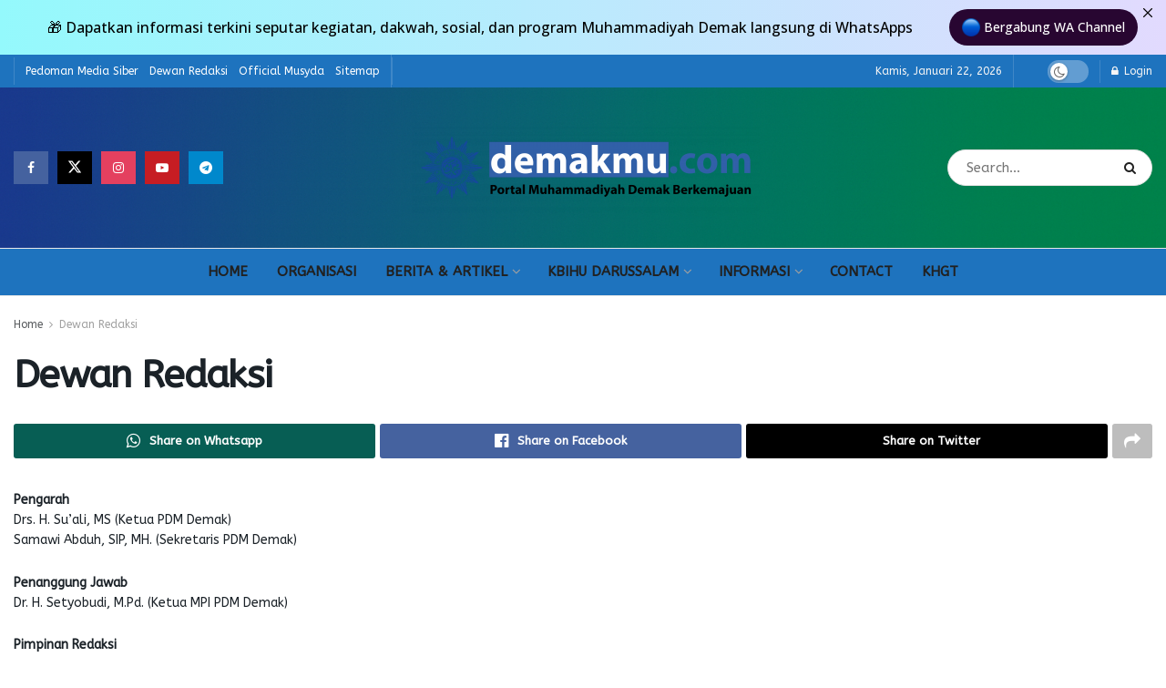

--- FILE ---
content_type: text/html; charset=UTF-8
request_url: https://demakmu.com/dewan-redaksi/
body_size: 24980
content:
<!doctype html>
<!--[if lt IE 7]> <html class="no-js lt-ie9 lt-ie8 lt-ie7" lang="id" itemscope itemtype="https://schema.org/WebPage"> <![endif]-->
<!--[if IE 7]>    <html class="no-js lt-ie9 lt-ie8" lang="id" itemscope itemtype="https://schema.org/WebPage"> <![endif]-->
<!--[if IE 8]>    <html class="no-js lt-ie9" lang="id" itemscope itemtype="https://schema.org/WebPage"> <![endif]-->
<!--[if IE 9]>    <html class="no-js lt-ie10" lang="id" itemscope itemtype="https://schema.org/WebPage"> <![endif]-->
<!--[if gt IE 8]><!--> <html class="no-js" lang="id" itemscope itemtype="https://schema.org/WebPage"> <!--<![endif]-->
<head>
    <meta http-equiv="Content-Type" content="text/html; charset=UTF-8" />
    <meta name='viewport' content='width=device-width, initial-scale=1, user-scalable=yes' />
    <link rel="profile" href="https://gmpg.org/xfn/11" />
    <link rel="pingback" href="https://demakmu.com/xmlrpc.php" />
    <meta name='robots' content='index, follow, max-image-preview:large, max-snippet:-1, max-video-preview:-1' />
			<script type="text/javascript">
			  var jnews_ajax_url = '/?ajax-request=jnews'
			</script>
			<script type="text/javascript">;window.jnews=window.jnews||{},window.jnews.library=window.jnews.library||{},window.jnews.library=function(){"use strict";var e=this;e.win=window,e.doc=document,e.noop=function(){},e.globalBody=e.doc.getElementsByTagName("body")[0],e.globalBody=e.globalBody?e.globalBody:e.doc,e.win.jnewsDataStorage=e.win.jnewsDataStorage||{_storage:new WeakMap,put:function(e,t,n){this._storage.has(e)||this._storage.set(e,new Map),this._storage.get(e).set(t,n)},get:function(e,t){return this._storage.get(e).get(t)},has:function(e,t){return this._storage.has(e)&&this._storage.get(e).has(t)},remove:function(e,t){var n=this._storage.get(e).delete(t);return 0===!this._storage.get(e).size&&this._storage.delete(e),n}},e.windowWidth=function(){return e.win.innerWidth||e.docEl.clientWidth||e.globalBody.clientWidth},e.windowHeight=function(){return e.win.innerHeight||e.docEl.clientHeight||e.globalBody.clientHeight},e.requestAnimationFrame=e.win.requestAnimationFrame||e.win.webkitRequestAnimationFrame||e.win.mozRequestAnimationFrame||e.win.msRequestAnimationFrame||window.oRequestAnimationFrame||function(e){return setTimeout(e,1e3/60)},e.cancelAnimationFrame=e.win.cancelAnimationFrame||e.win.webkitCancelAnimationFrame||e.win.webkitCancelRequestAnimationFrame||e.win.mozCancelAnimationFrame||e.win.msCancelRequestAnimationFrame||e.win.oCancelRequestAnimationFrame||function(e){clearTimeout(e)},e.classListSupport="classList"in document.createElement("_"),e.hasClass=e.classListSupport?function(e,t){return e.classList.contains(t)}:function(e,t){return e.className.indexOf(t)>=0},e.addClass=e.classListSupport?function(t,n){e.hasClass(t,n)||t.classList.add(n)}:function(t,n){e.hasClass(t,n)||(t.className+=" "+n)},e.removeClass=e.classListSupport?function(t,n){e.hasClass(t,n)&&t.classList.remove(n)}:function(t,n){e.hasClass(t,n)&&(t.className=t.className.replace(n,""))},e.objKeys=function(e){var t=[];for(var n in e)Object.prototype.hasOwnProperty.call(e,n)&&t.push(n);return t},e.isObjectSame=function(e,t){var n=!0;return JSON.stringify(e)!==JSON.stringify(t)&&(n=!1),n},e.extend=function(){for(var e,t,n,o=arguments[0]||{},i=1,a=arguments.length;i<a;i++)if(null!==(e=arguments[i]))for(t in e)o!==(n=e[t])&&void 0!==n&&(o[t]=n);return o},e.dataStorage=e.win.jnewsDataStorage,e.isVisible=function(e){return 0!==e.offsetWidth&&0!==e.offsetHeight||e.getBoundingClientRect().length},e.getHeight=function(e){return e.offsetHeight||e.clientHeight||e.getBoundingClientRect().height},e.getWidth=function(e){return e.offsetWidth||e.clientWidth||e.getBoundingClientRect().width},e.supportsPassive=!1;try{var t=Object.defineProperty({},"passive",{get:function(){e.supportsPassive=!0}});"createEvent"in e.doc?e.win.addEventListener("test",null,t):"fireEvent"in e.doc&&e.win.attachEvent("test",null)}catch(e){}e.passiveOption=!!e.supportsPassive&&{passive:!0},e.setStorage=function(e,t){e="jnews-"+e;var n={expired:Math.floor(((new Date).getTime()+432e5)/1e3)};t=Object.assign(n,t);localStorage.setItem(e,JSON.stringify(t))},e.getStorage=function(e){e="jnews-"+e;var t=localStorage.getItem(e);return null!==t&&0<t.length?JSON.parse(localStorage.getItem(e)):{}},e.expiredStorage=function(){var t,n="jnews-";for(var o in localStorage)o.indexOf(n)>-1&&"undefined"!==(t=e.getStorage(o.replace(n,""))).expired&&t.expired<Math.floor((new Date).getTime()/1e3)&&localStorage.removeItem(o)},e.addEvents=function(t,n,o){for(var i in n){var a=["touchstart","touchmove"].indexOf(i)>=0&&!o&&e.passiveOption;"createEvent"in e.doc?t.addEventListener(i,n[i],a):"fireEvent"in e.doc&&t.attachEvent("on"+i,n[i])}},e.removeEvents=function(t,n){for(var o in n)"createEvent"in e.doc?t.removeEventListener(o,n[o]):"fireEvent"in e.doc&&t.detachEvent("on"+o,n[o])},e.triggerEvents=function(t,n,o){var i;o=o||{detail:null};return"createEvent"in e.doc?(!(i=e.doc.createEvent("CustomEvent")||new CustomEvent(n)).initCustomEvent||i.initCustomEvent(n,!0,!1,o),void t.dispatchEvent(i)):"fireEvent"in e.doc?((i=e.doc.createEventObject()).eventType=n,void t.fireEvent("on"+i.eventType,i)):void 0},e.getParents=function(t,n){void 0===n&&(n=e.doc);for(var o=[],i=t.parentNode,a=!1;!a;)if(i){var r=i;r.querySelectorAll(n).length?a=!0:(o.push(r),i=r.parentNode)}else o=[],a=!0;return o},e.forEach=function(e,t,n){for(var o=0,i=e.length;o<i;o++)t.call(n,e[o],o)},e.getText=function(e){return e.innerText||e.textContent},e.setText=function(e,t){var n="object"==typeof t?t.innerText||t.textContent:t;e.innerText&&(e.innerText=n),e.textContent&&(e.textContent=n)},e.httpBuildQuery=function(t){return e.objKeys(t).reduce(function t(n){var o=arguments.length>1&&void 0!==arguments[1]?arguments[1]:null;return function(i,a){var r=n[a];a=encodeURIComponent(a);var s=o?"".concat(o,"[").concat(a,"]"):a;return null==r||"function"==typeof r?(i.push("".concat(s,"=")),i):["number","boolean","string"].includes(typeof r)?(i.push("".concat(s,"=").concat(encodeURIComponent(r))),i):(i.push(e.objKeys(r).reduce(t(r,s),[]).join("&")),i)}}(t),[]).join("&")},e.get=function(t,n,o,i){return o="function"==typeof o?o:e.noop,e.ajax("GET",t,n,o,i)},e.post=function(t,n,o,i){return o="function"==typeof o?o:e.noop,e.ajax("POST",t,n,o,i)},e.ajax=function(t,n,o,i,a){var r=new XMLHttpRequest,s=n,c=e.httpBuildQuery(o);if(t=-1!=["GET","POST"].indexOf(t)?t:"GET",r.open(t,s+("GET"==t?"?"+c:""),!0),"POST"==t&&r.setRequestHeader("Content-type","application/x-www-form-urlencoded"),r.setRequestHeader("X-Requested-With","XMLHttpRequest"),r.onreadystatechange=function(){4===r.readyState&&200<=r.status&&300>r.status&&"function"==typeof i&&i.call(void 0,r.response)},void 0!==a&&!a){return{xhr:r,send:function(){r.send("POST"==t?c:null)}}}return r.send("POST"==t?c:null),{xhr:r}},e.scrollTo=function(t,n,o){function i(e,t,n){this.start=this.position(),this.change=e-this.start,this.currentTime=0,this.increment=20,this.duration=void 0===n?500:n,this.callback=t,this.finish=!1,this.animateScroll()}return Math.easeInOutQuad=function(e,t,n,o){return(e/=o/2)<1?n/2*e*e+t:-n/2*(--e*(e-2)-1)+t},i.prototype.stop=function(){this.finish=!0},i.prototype.move=function(t){e.doc.documentElement.scrollTop=t,e.globalBody.parentNode.scrollTop=t,e.globalBody.scrollTop=t},i.prototype.position=function(){return e.doc.documentElement.scrollTop||e.globalBody.parentNode.scrollTop||e.globalBody.scrollTop},i.prototype.animateScroll=function(){this.currentTime+=this.increment;var t=Math.easeInOutQuad(this.currentTime,this.start,this.change,this.duration);this.move(t),this.currentTime<this.duration&&!this.finish?e.requestAnimationFrame.call(e.win,this.animateScroll.bind(this)):this.callback&&"function"==typeof this.callback&&this.callback()},new i(t,n,o)},e.unwrap=function(t){var n,o=t;e.forEach(t,(function(e,t){n?n+=e:n=e})),o.replaceWith(n)},e.performance={start:function(e){performance.mark(e+"Start")},stop:function(e){performance.mark(e+"End"),performance.measure(e,e+"Start",e+"End")}},e.fps=function(){var t=0,n=0,o=0;!function(){var i=t=0,a=0,r=0,s=document.getElementById("fpsTable"),c=function(t){void 0===document.getElementsByTagName("body")[0]?e.requestAnimationFrame.call(e.win,(function(){c(t)})):document.getElementsByTagName("body")[0].appendChild(t)};null===s&&((s=document.createElement("div")).style.position="fixed",s.style.top="120px",s.style.left="10px",s.style.width="100px",s.style.height="20px",s.style.border="1px solid black",s.style.fontSize="11px",s.style.zIndex="100000",s.style.backgroundColor="white",s.id="fpsTable",c(s));var l=function(){o++,n=Date.now(),(a=(o/(r=(n-t)/1e3)).toPrecision(2))!=i&&(i=a,s.innerHTML=i+"fps"),1<r&&(t=n,o=0),e.requestAnimationFrame.call(e.win,l)};l()}()},e.instr=function(e,t){for(var n=0;n<t.length;n++)if(-1!==e.toLowerCase().indexOf(t[n].toLowerCase()))return!0},e.winLoad=function(t,n){function o(o){if("complete"===e.doc.readyState||"interactive"===e.doc.readyState)return!o||n?setTimeout(t,n||1):t(o),1}o()||e.addEvents(e.win,{load:o})},e.docReady=function(t,n){function o(o){if("complete"===e.doc.readyState||"interactive"===e.doc.readyState)return!o||n?setTimeout(t,n||1):t(o),1}o()||e.addEvents(e.doc,{DOMContentLoaded:o})},e.fireOnce=function(){e.docReady((function(){e.assets=e.assets||[],e.assets.length&&(e.boot(),e.load_assets())}),50)},e.boot=function(){e.length&&e.doc.querySelectorAll("style[media]").forEach((function(e){"not all"==e.getAttribute("media")&&e.removeAttribute("media")}))},e.create_js=function(t,n){var o=e.doc.createElement("script");switch(o.setAttribute("src",t),n){case"defer":o.setAttribute("defer",!0);break;case"async":o.setAttribute("async",!0);break;case"deferasync":o.setAttribute("defer",!0),o.setAttribute("async",!0)}e.globalBody.appendChild(o)},e.load_assets=function(){"object"==typeof e.assets&&e.forEach(e.assets.slice(0),(function(t,n){var o="";t.defer&&(o+="defer"),t.async&&(o+="async"),e.create_js(t.url,o);var i=e.assets.indexOf(t);i>-1&&e.assets.splice(i,1)})),e.assets=jnewsoption.au_scripts=window.jnewsads=[]},e.setCookie=function(e,t,n){var o="";if(n){var i=new Date;i.setTime(i.getTime()+24*n*60*60*1e3),o="; expires="+i.toUTCString()}document.cookie=e+"="+(t||"")+o+"; path=/"},e.getCookie=function(e){for(var t=e+"=",n=document.cookie.split(";"),o=0;o<n.length;o++){for(var i=n[o];" "==i.charAt(0);)i=i.substring(1,i.length);if(0==i.indexOf(t))return i.substring(t.length,i.length)}return null},e.eraseCookie=function(e){document.cookie=e+"=; Path=/; Expires=Thu, 01 Jan 1970 00:00:01 GMT;"},e.docReady((function(){e.globalBody=e.globalBody==e.doc?e.doc.getElementsByTagName("body")[0]:e.globalBody,e.globalBody=e.globalBody?e.globalBody:e.doc})),e.winLoad((function(){e.winLoad((function(){var t=!1;if(void 0!==window.jnewsadmin)if(void 0!==window.file_version_checker){var n=e.objKeys(window.file_version_checker);n.length?n.forEach((function(e){t||"10.0.4"===window.file_version_checker[e]||(t=!0)})):t=!0}else t=!0;t&&(window.jnewsHelper.getMessage(),window.jnewsHelper.getNotice())}),2500)}))},window.jnews.library=new window.jnews.library;</script>
	<!-- This site is optimized with the Yoast SEO plugin v26.3 - https://yoast.com/wordpress/plugins/seo/ -->
	<title>Dewan Redaksi - demakmu.com</title>
	<link rel="canonical" href="https://demakmu.com/dewan-redaksi/" />
	<meta property="og:locale" content="id_ID" />
	<meta property="og:type" content="article" />
	<meta property="og:title" content="Dewan Redaksi - demakmu.com" />
	<meta property="og:description" content="PengarahDrs. H. Su&#8217;ali, MS (Ketua PDM Demak)Samawi Abduh, SIP, MH. (Sekretaris PDM Demak) Penanggung JawabDr. H. Setyobudi, M.Pd. (Ketua MPI PDM Demak) Pimpinan RedaksiPlt. Ananda Widitomo (Sekbid TI PW IPM Jateng) Redaktur Pelaksana&#8211; Nurusy Syabab (Majelis Pustaka Informasi)&#8211; Muhammad Dwi Yulianto A. (Majelis Pustaka Informasi)&#8211; Agung Prasetya (Ketua PDPM Demak)&#8211; Siti Habibah (Majelis Pustaka Informasi) [&hellip;]" />
	<meta property="og:url" content="https://demakmu.com/dewan-redaksi/" />
	<meta property="og:site_name" content="demakmu.com" />
	<meta property="article:publisher" content="https://web.facebook.com/profile.php?id=100069778449158" />
	<meta name="twitter:card" content="summary_large_image" />
	<meta name="twitter:site" content="@demakmu" />
	<script type="application/ld+json" class="yoast-schema-graph">{"@context":"https://schema.org","@graph":[{"@type":"WebPage","@id":"https://demakmu.com/dewan-redaksi/","url":"https://demakmu.com/dewan-redaksi/","name":"Dewan Redaksi - demakmu.com","isPartOf":{"@id":"https://demakmu.com/#website"},"datePublished":"2022-02-11T12:12:49+00:00","breadcrumb":{"@id":"https://demakmu.com/dewan-redaksi/#breadcrumb"},"inLanguage":"id","potentialAction":[{"@type":"ReadAction","target":["https://demakmu.com/dewan-redaksi/"]}]},{"@type":"BreadcrumbList","@id":"https://demakmu.com/dewan-redaksi/#breadcrumb","itemListElement":[{"@type":"ListItem","position":1,"name":"Beranda","item":"https://demakmu.com/"},{"@type":"ListItem","position":2,"name":"Dewan Redaksi"}]},{"@type":"WebSite","@id":"https://demakmu.com/#website","url":"https://demakmu.com/","name":"demakmu.com","description":"Portal Muhammadiyah Demak Berkemajuan","publisher":{"@id":"https://demakmu.com/#organization"},"potentialAction":[{"@type":"SearchAction","target":{"@type":"EntryPoint","urlTemplate":"https://demakmu.com/?s={search_term_string}"},"query-input":{"@type":"PropertyValueSpecification","valueRequired":true,"valueName":"search_term_string"}}],"inLanguage":"id"},{"@type":"Organization","@id":"https://demakmu.com/#organization","name":"Muhammadiyah Demak","url":"https://demakmu.com/","logo":{"@type":"ImageObject","inLanguage":"id","@id":"https://demakmu.com/#/schema/logo/image/","url":"https://demakmu.com/wp-content/uploads/2025/10/Logo_Muhammadiyah.svg.png","contentUrl":"https://demakmu.com/wp-content/uploads/2025/10/Logo_Muhammadiyah.svg.png","width":2362,"height":2362,"caption":"Muhammadiyah Demak"},"image":{"@id":"https://demakmu.com/#/schema/logo/image/"},"sameAs":["https://web.facebook.com/profile.php?id=100069778449158","https://x.com/demakmu","https://www.instagram.com/muhammadiyahdemak/"]}]}</script>
	<!-- / Yoast SEO plugin. -->


<link rel='dns-prefetch' href='//ads.muhammadiyah.or.id' />
<link rel='dns-prefetch' href='//translate.google.com' />
<link rel='dns-prefetch' href='//www.googletagmanager.com' />
<link rel='dns-prefetch' href='//stats.wp.com' />
<link rel='dns-prefetch' href='//fonts.googleapis.com' />
<link rel='dns-prefetch' href='//pagead2.googlesyndication.com' />
<link rel='preconnect' href='https://fonts.gstatic.com' />
<link rel="alternate" type="application/rss+xml" title="demakmu.com &raquo; Feed" href="https://demakmu.com/feed/" />
<link rel="alternate" type="application/rss+xml" title="demakmu.com &raquo; Umpan Komentar" href="https://demakmu.com/comments/feed/" />
<link rel="alternate" title="oEmbed (JSON)" type="application/json+oembed" href="https://demakmu.com/wp-json/oembed/1.0/embed?url=https%3A%2F%2Fdemakmu.com%2Fdewan-redaksi%2F" />
<link rel="alternate" title="oEmbed (XML)" type="text/xml+oembed" href="https://demakmu.com/wp-json/oembed/1.0/embed?url=https%3A%2F%2Fdemakmu.com%2Fdewan-redaksi%2F&#038;format=xml" />
<style id='wp-img-auto-sizes-contain-inline-css' type='text/css'>
img:is([sizes=auto i],[sizes^="auto," i]){contain-intrinsic-size:3000px 1500px}
/*# sourceURL=wp-img-auto-sizes-contain-inline-css */
</style>

<link rel='stylesheet' id='sbr_styles-css' href='https://demakmu.com/wp-content/plugins/reviews-feed/assets/css/sbr-styles.min.css?ver=2.1.1' type='text/css' media='all' />
<link rel='stylesheet' id='sbi_styles-css' href='https://demakmu.com/wp-content/plugins/instagram-feed/css/sbi-styles.min.css?ver=6.10.0' type='text/css' media='all' />
<style id='wp-emoji-styles-inline-css' type='text/css'>

	img.wp-smiley, img.emoji {
		display: inline !important;
		border: none !important;
		box-shadow: none !important;
		height: 1em !important;
		width: 1em !important;
		margin: 0 0.07em !important;
		vertical-align: -0.1em !important;
		background: none !important;
		padding: 0 !important;
	}
/*# sourceURL=wp-emoji-styles-inline-css */
</style>
<link rel='stylesheet' id='wp-block-library-css' href='https://demakmu.com/wp-includes/css/dist/block-library/style.min.css?ver=6.9' type='text/css' media='all' />
<style id='global-styles-inline-css' type='text/css'>
:root{--wp--preset--aspect-ratio--square: 1;--wp--preset--aspect-ratio--4-3: 4/3;--wp--preset--aspect-ratio--3-4: 3/4;--wp--preset--aspect-ratio--3-2: 3/2;--wp--preset--aspect-ratio--2-3: 2/3;--wp--preset--aspect-ratio--16-9: 16/9;--wp--preset--aspect-ratio--9-16: 9/16;--wp--preset--color--black: #000000;--wp--preset--color--cyan-bluish-gray: #abb8c3;--wp--preset--color--white: #ffffff;--wp--preset--color--pale-pink: #f78da7;--wp--preset--color--vivid-red: #cf2e2e;--wp--preset--color--luminous-vivid-orange: #ff6900;--wp--preset--color--luminous-vivid-amber: #fcb900;--wp--preset--color--light-green-cyan: #7bdcb5;--wp--preset--color--vivid-green-cyan: #00d084;--wp--preset--color--pale-cyan-blue: #8ed1fc;--wp--preset--color--vivid-cyan-blue: #0693e3;--wp--preset--color--vivid-purple: #9b51e0;--wp--preset--gradient--vivid-cyan-blue-to-vivid-purple: linear-gradient(135deg,rgb(6,147,227) 0%,rgb(155,81,224) 100%);--wp--preset--gradient--light-green-cyan-to-vivid-green-cyan: linear-gradient(135deg,rgb(122,220,180) 0%,rgb(0,208,130) 100%);--wp--preset--gradient--luminous-vivid-amber-to-luminous-vivid-orange: linear-gradient(135deg,rgb(252,185,0) 0%,rgb(255,105,0) 100%);--wp--preset--gradient--luminous-vivid-orange-to-vivid-red: linear-gradient(135deg,rgb(255,105,0) 0%,rgb(207,46,46) 100%);--wp--preset--gradient--very-light-gray-to-cyan-bluish-gray: linear-gradient(135deg,rgb(238,238,238) 0%,rgb(169,184,195) 100%);--wp--preset--gradient--cool-to-warm-spectrum: linear-gradient(135deg,rgb(74,234,220) 0%,rgb(151,120,209) 20%,rgb(207,42,186) 40%,rgb(238,44,130) 60%,rgb(251,105,98) 80%,rgb(254,248,76) 100%);--wp--preset--gradient--blush-light-purple: linear-gradient(135deg,rgb(255,206,236) 0%,rgb(152,150,240) 100%);--wp--preset--gradient--blush-bordeaux: linear-gradient(135deg,rgb(254,205,165) 0%,rgb(254,45,45) 50%,rgb(107,0,62) 100%);--wp--preset--gradient--luminous-dusk: linear-gradient(135deg,rgb(255,203,112) 0%,rgb(199,81,192) 50%,rgb(65,88,208) 100%);--wp--preset--gradient--pale-ocean: linear-gradient(135deg,rgb(255,245,203) 0%,rgb(182,227,212) 50%,rgb(51,167,181) 100%);--wp--preset--gradient--electric-grass: linear-gradient(135deg,rgb(202,248,128) 0%,rgb(113,206,126) 100%);--wp--preset--gradient--midnight: linear-gradient(135deg,rgb(2,3,129) 0%,rgb(40,116,252) 100%);--wp--preset--font-size--small: 13px;--wp--preset--font-size--medium: 20px;--wp--preset--font-size--large: 36px;--wp--preset--font-size--x-large: 42px;--wp--preset--spacing--20: 0.44rem;--wp--preset--spacing--30: 0.67rem;--wp--preset--spacing--40: 1rem;--wp--preset--spacing--50: 1.5rem;--wp--preset--spacing--60: 2.25rem;--wp--preset--spacing--70: 3.38rem;--wp--preset--spacing--80: 5.06rem;--wp--preset--shadow--natural: 6px 6px 9px rgba(0, 0, 0, 0.2);--wp--preset--shadow--deep: 12px 12px 50px rgba(0, 0, 0, 0.4);--wp--preset--shadow--sharp: 6px 6px 0px rgba(0, 0, 0, 0.2);--wp--preset--shadow--outlined: 6px 6px 0px -3px rgb(255, 255, 255), 6px 6px rgb(0, 0, 0);--wp--preset--shadow--crisp: 6px 6px 0px rgb(0, 0, 0);}:where(.is-layout-flex){gap: 0.5em;}:where(.is-layout-grid){gap: 0.5em;}body .is-layout-flex{display: flex;}.is-layout-flex{flex-wrap: wrap;align-items: center;}.is-layout-flex > :is(*, div){margin: 0;}body .is-layout-grid{display: grid;}.is-layout-grid > :is(*, div){margin: 0;}:where(.wp-block-columns.is-layout-flex){gap: 2em;}:where(.wp-block-columns.is-layout-grid){gap: 2em;}:where(.wp-block-post-template.is-layout-flex){gap: 1.25em;}:where(.wp-block-post-template.is-layout-grid){gap: 1.25em;}.has-black-color{color: var(--wp--preset--color--black) !important;}.has-cyan-bluish-gray-color{color: var(--wp--preset--color--cyan-bluish-gray) !important;}.has-white-color{color: var(--wp--preset--color--white) !important;}.has-pale-pink-color{color: var(--wp--preset--color--pale-pink) !important;}.has-vivid-red-color{color: var(--wp--preset--color--vivid-red) !important;}.has-luminous-vivid-orange-color{color: var(--wp--preset--color--luminous-vivid-orange) !important;}.has-luminous-vivid-amber-color{color: var(--wp--preset--color--luminous-vivid-amber) !important;}.has-light-green-cyan-color{color: var(--wp--preset--color--light-green-cyan) !important;}.has-vivid-green-cyan-color{color: var(--wp--preset--color--vivid-green-cyan) !important;}.has-pale-cyan-blue-color{color: var(--wp--preset--color--pale-cyan-blue) !important;}.has-vivid-cyan-blue-color{color: var(--wp--preset--color--vivid-cyan-blue) !important;}.has-vivid-purple-color{color: var(--wp--preset--color--vivid-purple) !important;}.has-black-background-color{background-color: var(--wp--preset--color--black) !important;}.has-cyan-bluish-gray-background-color{background-color: var(--wp--preset--color--cyan-bluish-gray) !important;}.has-white-background-color{background-color: var(--wp--preset--color--white) !important;}.has-pale-pink-background-color{background-color: var(--wp--preset--color--pale-pink) !important;}.has-vivid-red-background-color{background-color: var(--wp--preset--color--vivid-red) !important;}.has-luminous-vivid-orange-background-color{background-color: var(--wp--preset--color--luminous-vivid-orange) !important;}.has-luminous-vivid-amber-background-color{background-color: var(--wp--preset--color--luminous-vivid-amber) !important;}.has-light-green-cyan-background-color{background-color: var(--wp--preset--color--light-green-cyan) !important;}.has-vivid-green-cyan-background-color{background-color: var(--wp--preset--color--vivid-green-cyan) !important;}.has-pale-cyan-blue-background-color{background-color: var(--wp--preset--color--pale-cyan-blue) !important;}.has-vivid-cyan-blue-background-color{background-color: var(--wp--preset--color--vivid-cyan-blue) !important;}.has-vivid-purple-background-color{background-color: var(--wp--preset--color--vivid-purple) !important;}.has-black-border-color{border-color: var(--wp--preset--color--black) !important;}.has-cyan-bluish-gray-border-color{border-color: var(--wp--preset--color--cyan-bluish-gray) !important;}.has-white-border-color{border-color: var(--wp--preset--color--white) !important;}.has-pale-pink-border-color{border-color: var(--wp--preset--color--pale-pink) !important;}.has-vivid-red-border-color{border-color: var(--wp--preset--color--vivid-red) !important;}.has-luminous-vivid-orange-border-color{border-color: var(--wp--preset--color--luminous-vivid-orange) !important;}.has-luminous-vivid-amber-border-color{border-color: var(--wp--preset--color--luminous-vivid-amber) !important;}.has-light-green-cyan-border-color{border-color: var(--wp--preset--color--light-green-cyan) !important;}.has-vivid-green-cyan-border-color{border-color: var(--wp--preset--color--vivid-green-cyan) !important;}.has-pale-cyan-blue-border-color{border-color: var(--wp--preset--color--pale-cyan-blue) !important;}.has-vivid-cyan-blue-border-color{border-color: var(--wp--preset--color--vivid-cyan-blue) !important;}.has-vivid-purple-border-color{border-color: var(--wp--preset--color--vivid-purple) !important;}.has-vivid-cyan-blue-to-vivid-purple-gradient-background{background: var(--wp--preset--gradient--vivid-cyan-blue-to-vivid-purple) !important;}.has-light-green-cyan-to-vivid-green-cyan-gradient-background{background: var(--wp--preset--gradient--light-green-cyan-to-vivid-green-cyan) !important;}.has-luminous-vivid-amber-to-luminous-vivid-orange-gradient-background{background: var(--wp--preset--gradient--luminous-vivid-amber-to-luminous-vivid-orange) !important;}.has-luminous-vivid-orange-to-vivid-red-gradient-background{background: var(--wp--preset--gradient--luminous-vivid-orange-to-vivid-red) !important;}.has-very-light-gray-to-cyan-bluish-gray-gradient-background{background: var(--wp--preset--gradient--very-light-gray-to-cyan-bluish-gray) !important;}.has-cool-to-warm-spectrum-gradient-background{background: var(--wp--preset--gradient--cool-to-warm-spectrum) !important;}.has-blush-light-purple-gradient-background{background: var(--wp--preset--gradient--blush-light-purple) !important;}.has-blush-bordeaux-gradient-background{background: var(--wp--preset--gradient--blush-bordeaux) !important;}.has-luminous-dusk-gradient-background{background: var(--wp--preset--gradient--luminous-dusk) !important;}.has-pale-ocean-gradient-background{background: var(--wp--preset--gradient--pale-ocean) !important;}.has-electric-grass-gradient-background{background: var(--wp--preset--gradient--electric-grass) !important;}.has-midnight-gradient-background{background: var(--wp--preset--gradient--midnight) !important;}.has-small-font-size{font-size: var(--wp--preset--font-size--small) !important;}.has-medium-font-size{font-size: var(--wp--preset--font-size--medium) !important;}.has-large-font-size{font-size: var(--wp--preset--font-size--large) !important;}.has-x-large-font-size{font-size: var(--wp--preset--font-size--x-large) !important;}
/*# sourceURL=global-styles-inline-css */
</style>

<style id='classic-theme-styles-inline-css' type='text/css'>
/*! This file is auto-generated */
.wp-block-button__link{color:#fff;background-color:#32373c;border-radius:9999px;box-shadow:none;text-decoration:none;padding:calc(.667em + 2px) calc(1.333em + 2px);font-size:1.125em}.wp-block-file__button{background:#32373c;color:#fff;text-decoration:none}
/*# sourceURL=/wp-includes/css/classic-themes.min.css */
</style>
<link rel='stylesheet' id='ctf_styles-css' href='https://demakmu.com/wp-content/plugins/custom-twitter-feeds/css/ctf-styles.min.css?ver=2.3.1' type='text/css' media='all' />
<link rel='stylesheet' id='google-language-translator-css' href='https://demakmu.com/wp-content/plugins/google-language-translator/css/style.css?ver=6.0.20' type='text/css' media='' />
<link rel='stylesheet' id='cff-css' href='https://demakmu.com/wp-content/plugins/custom-facebook-feed/assets/css/cff-style.min.css?ver=4.3.4' type='text/css' media='all' />
<link rel='stylesheet' id='sb-font-awesome-css' href='https://demakmu.com/wp-content/plugins/custom-facebook-feed/assets/css/font-awesome.min.css?ver=4.7.0' type='text/css' media='all' />
<link rel='stylesheet' id='js_composer_front-css' href='https://demakmu.com/wp-content/plugins/js_composer/assets/css/js_composer.min.css?ver=6.9.0' type='text/css' media='all' />
<link rel='stylesheet' id='jeg_customizer_font-css' href='//fonts.googleapis.com/css?family=ABeeZee%3Areguler&#038;display=swap&#038;ver=1.2.6' type='text/css' media='all' />
<link rel='stylesheet' id='notificationx-public-css' href='https://demakmu.com/wp-content/plugins/notificationx/assets/public/css/frontend.css?ver=3.2.1' type='text/css' media='all' />
<link rel='stylesheet' id='dashicons-css' href='https://demakmu.com/wp-includes/css/dashicons.min.css?ver=6.9' type='text/css' media='all' />
<link rel='stylesheet' id='font-awesome-css' href='https://demakmu.com/wp-content/themes/jnews/assets/fonts/font-awesome/font-awesome.min.css?ver=12.0.0' type='text/css' media='all' />
<link rel='stylesheet' id='jnews-frontend-css' href='https://demakmu.com/wp-content/themes/jnews/assets/dist/frontend.min.css?ver=12.0.0' type='text/css' media='all' />
<link rel='stylesheet' id='jnews-js-composer-css' href='https://demakmu.com/wp-content/themes/jnews/assets/css/js-composer-frontend.css?ver=12.0.0' type='text/css' media='all' />
<link rel='stylesheet' id='jnews-style-css' href='https://demakmu.com/wp-content/themes/jnews/style.css?ver=12.0.0' type='text/css' media='all' />
<link rel='stylesheet' id='jnews-darkmode-css' href='https://demakmu.com/wp-content/themes/jnews/assets/css/darkmode.css?ver=12.0.0' type='text/css' media='all' />
<link rel='stylesheet' id='jnews-scheme-css' href='https://demakmu.com/wp-content/themes/jnews/data/import/bloomnews/scheme.css?ver=12.0.0' type='text/css' media='all' />
<link rel='stylesheet' id='wp-block-paragraph-css' href='https://demakmu.com/wp-includes/blocks/paragraph/style.min.css?ver=6.9' type='text/css' media='all' />
<link rel='stylesheet' id='jnews-paywall-css' href='https://demakmu.com/wp-content/plugins/jnews-paywall/assets/css/jpw-frontend.css?ver=10.0.5' type='text/css' media='all' />
<link rel='stylesheet' id='jnews-select-share-css' href='https://demakmu.com/wp-content/plugins/jnews-social-share/assets/css/plugin.css' type='text/css' media='all' />
<script type="text/javascript" src="https://ads.muhammadiyah.or.id/widget/script?ver=1.0.0" id="adsmu-script-js"></script>
<script type="text/javascript" src="https://demakmu.com/wp-includes/js/jquery/jquery.min.js?ver=3.7.1" id="jquery-core-js"></script>
<script type="text/javascript" src="https://demakmu.com/wp-includes/js/jquery/jquery-migrate.min.js?ver=3.4.1" id="jquery-migrate-js"></script>

<!-- Potongan tag Google (gtag.js) ditambahkan oleh Site Kit -->
<!-- Snippet Google Analytics telah ditambahkan oleh Site Kit -->
<script type="text/javascript" src="https://www.googletagmanager.com/gtag/js?id=G-C2NK8Y7G0N" id="google_gtagjs-js" async></script>
<script type="text/javascript" id="google_gtagjs-js-after">
/* <![CDATA[ */
window.dataLayer = window.dataLayer || [];function gtag(){dataLayer.push(arguments);}
gtag("set","linker",{"domains":["demakmu.com"]});
gtag("js", new Date());
gtag("set", "developer_id.dZTNiMT", true);
gtag("config", "G-C2NK8Y7G0N");
//# sourceURL=google_gtagjs-js-after
/* ]]> */
</script>

<!-- OG: 3.2.4 -->
<meta property="og:image" content="https://demakmu.com/wp-content/uploads/2022/08/cropped-Logo_Muhammadiyah.svg.png"><meta property="og:description" content="PengarahDrs. H. Su&#039;ali, MS (Ketua PDM Demak)Samawi Abduh, SIP, MH. (Sekretaris PDM Demak) Penanggung JawabDr. H. Setyobudi, M.Pd. (Ketua MPI PDM Demak) Pimpinan RedaksiPlt. Ananda Widitomo (Sekbid TI PW IPM Jateng) Redaktur Pelaksana- Nurusy Syabab (Majelis Pustaka Informasi)- Muhammad Dwi Yulianto A. (Majelis Pustaka Informasi)- Agung Prasetya (Ketua PDPM Demak)- Siti Habibah (Majelis Pustaka Informasi)..."><meta property="og:type" content="article"><meta property="og:locale" content="id"><meta property="og:site_name" content="demakmu.com"><meta property="og:title" content="Dewan Redaksi"><meta property="og:url" content="https://demakmu.com/dewan-redaksi/"><meta property="og:updated_time" content="2022-02-11T19:12:49+07:00">
<meta property="article:published_time" content="2022-02-11T12:12:49+00:00"><meta property="article:modified_time" content="2022-02-11T12:12:49+00:00"><meta property="article:author:first_name" content="Ananda"><meta property="article:author:last_name" content="Widitomo"><meta property="article:author:username" content="Ananda Widitomo">
<meta property="twitter:partner" content="ogwp"><meta property="twitter:card" content="summary"><meta property="twitter:title" content="Dewan Redaksi"><meta property="twitter:description" content="PengarahDrs. H. Su&#039;ali, MS (Ketua PDM Demak)Samawi Abduh, SIP, MH. (Sekretaris PDM Demak) Penanggung JawabDr. H. Setyobudi, M.Pd. (Ketua MPI PDM Demak) Pimpinan RedaksiPlt. Ananda Widitomo (Sekbid..."><meta property="twitter:url" content="https://demakmu.com/dewan-redaksi/">
<meta itemprop="image" content="https://demakmu.com/wp-content/uploads/2022/08/cropped-Logo_Muhammadiyah.svg.png"><meta itemprop="name" content="Dewan Redaksi"><meta itemprop="description" content="PengarahDrs. H. Su&#039;ali, MS (Ketua PDM Demak)Samawi Abduh, SIP, MH. (Sekretaris PDM Demak) Penanggung JawabDr. H. Setyobudi, M.Pd. (Ketua MPI PDM Demak) Pimpinan RedaksiPlt. Ananda Widitomo (Sekbid TI PW IPM Jateng) Redaktur Pelaksana- Nurusy Syabab (Majelis Pustaka Informasi)- Muhammad Dwi Yulianto A. (Majelis Pustaka Informasi)- Agung Prasetya (Ketua PDPM Demak)- Siti Habibah (Majelis Pustaka Informasi)..."><meta itemprop="datePublished" content="2022-02-11"><meta itemprop="dateModified" content="2022-02-11T12:12:49+00:00"><meta itemprop="author" content="Ananda Widitomo">
<meta property="profile:first_name" content="Ananda"><meta property="profile:last_name" content="Widitomo"><meta property="profile:username" content="Ananda Widitomo">
<!-- /OG -->

<link rel="https://api.w.org/" href="https://demakmu.com/wp-json/" /><link rel="alternate" title="JSON" type="application/json" href="https://demakmu.com/wp-json/wp/v2/pages/2203" /><link rel="EditURI" type="application/rsd+xml" title="RSD" href="https://demakmu.com/xmlrpc.php?rsd" />
<meta name="generator" content="WordPress 6.9" />
<link rel='shortlink' href='https://demakmu.com/?p=2203' />
<style>p.hello{font-size:12px;color:darkgray;}#google_language_translator,#flags{text-align:left;}#google_language_translator{clear:both;}#flags{width:165px;}#flags a{display:inline-block;margin-right:2px;}#google_language_translator a{display:none!important;}div.skiptranslate.goog-te-gadget{display:inline!important;}.goog-te-gadget{color:transparent!important;}.goog-te-gadget{font-size:0px!important;}.goog-branding{display:none;}.goog-tooltip{display: none!important;}.goog-tooltip:hover{display: none!important;}.goog-text-highlight{background-color:transparent!important;border:none!important;box-shadow:none!important;}#google_language_translator{display:none;}#google_language_translator select.goog-te-combo{color:#32373c;}div.skiptranslate{display:none!important;}body{top:0px!important;}#goog-gt-{display:none!important;}font font{background-color:transparent!important;box-shadow:none!important;position:initial!important;}#glt-translate-trigger{left:20px;right:auto;}#glt-translate-trigger > span{color:#ffffff;}#glt-translate-trigger{background:#f89406;}.goog-te-gadget .goog-te-combo{width:100%;}</style><meta name="generator" content="Site Kit by Google 1.170.0" />	<style>img#wpstats{display:none}</style>
		
<!-- Meta tag Google AdSense ditambahkan oleh Site Kit -->
<meta name="google-adsense-platform-account" content="ca-host-pub-2644536267352236">
<meta name="google-adsense-platform-domain" content="sitekit.withgoogle.com">
<!-- Akhir tag meta Google AdSense yang ditambahkan oleh Site Kit -->
<meta name="generator" content="Powered by WPBakery Page Builder - drag and drop page builder for WordPress."/>

<!-- Snippet Google AdSense telah ditambahkan oleh Site Kit -->
<script type="text/javascript" async="async" src="https://pagead2.googlesyndication.com/pagead/js/adsbygoogle.js?client=ca-pub-2501415956461323&amp;host=ca-host-pub-2644536267352236" crossorigin="anonymous"></script>

<!-- Snippet Google AdSense penutup telah ditambahkan oleh Site Kit -->
<script type='application/ld+json'>{"@context":"http:\/\/schema.org","@type":"Organization","@id":"https:\/\/demakmu.com\/#organization","url":"https:\/\/demakmu.com\/","name":"","logo":{"@type":"ImageObject","url":""},"sameAs":["#","https:\/\/twitter.com\/demakmu","https:\/\/instagram.com\/demakmu","https:\/\/www.youtube.com\/channel\/UC_whjOizn5iFPOHcWqZlFXA\/","https:\/\/t.me\/klik_demakmu"]}</script>
<script type='application/ld+json'>{"@context":"http:\/\/schema.org","@type":"WebSite","@id":"https:\/\/demakmu.com\/#website","url":"https:\/\/demakmu.com\/","name":"","potentialAction":{"@type":"SearchAction","target":"https:\/\/demakmu.com\/?s={search_term_string}","query-input":"required name=search_term_string"}}</script>
<link rel="icon" href="https://demakmu.com/wp-content/uploads/2022/08/cropped-Logo_Muhammadiyah.svg-32x32.png" sizes="32x32" />
<link rel="icon" href="https://demakmu.com/wp-content/uploads/2022/08/cropped-Logo_Muhammadiyah.svg-192x192.png" sizes="192x192" />
<link rel="apple-touch-icon" href="https://demakmu.com/wp-content/uploads/2022/08/cropped-Logo_Muhammadiyah.svg-180x180.png" />
<meta name="msapplication-TileImage" content="https://demakmu.com/wp-content/uploads/2022/08/cropped-Logo_Muhammadiyah.svg-270x270.png" />
<style id="jeg_dynamic_css" type="text/css" data-type="jeg_custom-css">@media only screen and (min-width : 1200px) { .container, .jeg_vc_content > .vc_row, .jeg_vc_content > .wpb-content-wrapper > .vc_row, .jeg_vc_content > .vc_element > .vc_row, .jeg_vc_content > .wpb-content-wrapper > .vc_element > .vc_row, .jeg_vc_content > .vc_row[data-vc-full-width="true"]:not([data-vc-stretch-content="true"]) > .jeg-vc-wrapper, .jeg_vc_content > .wpb-content-wrapper > .vc_row[data-vc-full-width="true"]:not([data-vc-stretch-content="true"]) > .jeg-vc-wrapper, .jeg_vc_content > .vc_element > .vc_row[data-vc-full-width="true"]:not([data-vc-stretch-content="true"]) > .jeg-vc-wrapper, .jeg_vc_content > .wpb-content-wrapper > .vc_element > .vc_row[data-vc-full-width="true"]:not([data-vc-stretch-content="true"]) > .jeg-vc-wrapper, .elementor-section.elementor-section-boxed > .elementor-container { max-width : 1370px; } .e-con-boxed.e-parent { --content-width : 1370px; }  } @media only screen and (min-width : 1441px) { .container, .jeg_vc_content > .vc_row, .jeg_vc_content > .wpb-content-wrapper > .vc_row, .jeg_vc_content > .vc_element > .vc_row, .jeg_vc_content > .wpb-content-wrapper > .vc_element > .vc_row, .jeg_vc_content > .vc_row[data-vc-full-width="true"]:not([data-vc-stretch-content="true"]) > .jeg-vc-wrapper, .jeg_vc_content > .wpb-content-wrapper > .vc_row[data-vc-full-width="true"]:not([data-vc-stretch-content="true"]) > .jeg-vc-wrapper, .jeg_vc_content > .vc_element > .vc_row[data-vc-full-width="true"]:not([data-vc-stretch-content="true"]) > .jeg-vc-wrapper, .jeg_vc_content > .wpb-content-wrapper > .vc_element > .vc_row[data-vc-full-width="true"]:not([data-vc-stretch-content="true"]) > .jeg-vc-wrapper , .elementor-section.elementor-section-boxed > .elementor-container { max-width : 1400px; } .e-con-boxed.e-parent { --content-width : 1400px; }  } body { --j-body-color : #595c5f; --j-accent-color : #1e96fc; --j-alt-color : #344966; --j-heading-color : #1b2228; --j-entry-color : #1b2228; } body,.jeg_newsfeed_list .tns-outer .tns-controls button,.jeg_filter_button,.owl-carousel .owl-nav div,.jeg_readmore,.jeg_hero_style_7 .jeg_post_meta a,.widget_calendar thead th,.widget_calendar tfoot a,.jeg_socialcounter a,.entry-header .jeg_meta_like a,.entry-header .jeg_meta_comment a,.entry-header .jeg_meta_donation a,.entry-header .jeg_meta_bookmark a,.entry-content tbody tr:hover,.entry-content th,.jeg_splitpost_nav li:hover a,#breadcrumbs a,.jeg_author_socials a:hover,.jeg_footer_content a,.jeg_footer_bottom a,.jeg_cartcontent,.woocommerce .woocommerce-breadcrumb a { color : #595c5f; } a, .jeg_menu_style_5>li>a:hover, .jeg_menu_style_5>li.sfHover>a, .jeg_menu_style_5>li.current-menu-item>a, .jeg_menu_style_5>li.current-menu-ancestor>a, .jeg_navbar .jeg_menu:not(.jeg_main_menu)>li>a:hover, .jeg_midbar .jeg_menu:not(.jeg_main_menu)>li>a:hover, .jeg_side_tabs li.active, .jeg_block_heading_5 strong, .jeg_block_heading_6 strong, .jeg_block_heading_7 strong, .jeg_block_heading_8 strong, .jeg_subcat_list li a:hover, .jeg_subcat_list li button:hover, .jeg_pl_lg_7 .jeg_thumb .jeg_post_category a, .jeg_pl_xs_2:before, .jeg_pl_xs_4 .jeg_postblock_content:before, .jeg_postblock .jeg_post_title a:hover, .jeg_hero_style_6 .jeg_post_title a:hover, .jeg_sidefeed .jeg_pl_xs_3 .jeg_post_title a:hover, .widget_jnews_popular .jeg_post_title a:hover, .jeg_meta_author a, .widget_archive li a:hover, .widget_pages li a:hover, .widget_meta li a:hover, .widget_recent_entries li a:hover, .widget_rss li a:hover, .widget_rss cite, .widget_categories li a:hover, .widget_categories li.current-cat>a, #breadcrumbs a:hover, .jeg_share_count .counts, .commentlist .bypostauthor>.comment-body>.comment-author>.fn, span.required, .jeg_review_title, .bestprice .price, .authorlink a:hover, .jeg_vertical_playlist .jeg_video_playlist_play_icon, .jeg_vertical_playlist .jeg_video_playlist_item.active .jeg_video_playlist_thumbnail:before, .jeg_horizontal_playlist .jeg_video_playlist_play, .woocommerce li.product .pricegroup .button, .widget_display_forums li a:hover, .widget_display_topics li:before, .widget_display_replies li:before, .widget_display_views li:before, .bbp-breadcrumb a:hover, .jeg_mobile_menu li.sfHover>a, .jeg_mobile_menu li a:hover, .split-template-6 .pagenum, .jeg_mobile_menu_style_5>li>a:hover, .jeg_mobile_menu_style_5>li.sfHover>a, .jeg_mobile_menu_style_5>li.current-menu-item>a, .jeg_mobile_menu_style_5>li.current-menu-ancestor>a, .jeg_mobile_menu.jeg_menu_dropdown li.open > div > a ,.jeg_menu_dropdown.language-swicher .sub-menu li a:hover { color : #1e96fc; } .jeg_menu_style_1>li>a:before, .jeg_menu_style_2>li>a:before, .jeg_menu_style_3>li>a:before, .jeg_side_toggle, .jeg_slide_caption .jeg_post_category a, .jeg_slider_type_1_wrapper .tns-controls button.tns-next, .jeg_block_heading_1 .jeg_block_title span, .jeg_block_heading_2 .jeg_block_title span, .jeg_block_heading_3, .jeg_block_heading_4 .jeg_block_title span, .jeg_block_heading_6:after, .jeg_pl_lg_box .jeg_post_category a, .jeg_pl_md_box .jeg_post_category a, .jeg_readmore:hover, .jeg_thumb .jeg_post_category a, .jeg_block_loadmore a:hover, .jeg_postblock.alt .jeg_block_loadmore a:hover, .jeg_block_loadmore a.active, .jeg_postblock_carousel_2 .jeg_post_category a, .jeg_heroblock .jeg_post_category a, .jeg_pagenav_1 .page_number.active, .jeg_pagenav_1 .page_number.active:hover, input[type="submit"], .btn, .button, .widget_tag_cloud a:hover, .popularpost_item:hover .jeg_post_title a:before, .jeg_splitpost_4 .page_nav, .jeg_splitpost_5 .page_nav, .jeg_post_via a:hover, .jeg_post_source a:hover, .jeg_post_tags a:hover, .comment-reply-title small a:before, .comment-reply-title small a:after, .jeg_storelist .productlink, .authorlink li.active a:before, .jeg_footer.dark .socials_widget:not(.nobg) a:hover .fa,.jeg_footer.dark .socials_widget:not(.nobg) a:hover > span.jeg-icon, div.jeg_breakingnews_title, .jeg_overlay_slider_bottom_wrapper .tns-controls button, .jeg_overlay_slider_bottom_wrapper .tns-controls button:hover, .jeg_vertical_playlist .jeg_video_playlist_current, .woocommerce span.onsale, .woocommerce #respond input#submit:hover, .woocommerce a.button:hover, .woocommerce button.button:hover, .woocommerce input.button:hover, .woocommerce #respond input#submit.alt, .woocommerce a.button.alt, .woocommerce button.button.alt, .woocommerce input.button.alt, .jeg_popup_post .caption, .jeg_footer.dark input[type="submit"], .jeg_footer.dark .btn, .jeg_footer.dark .button, .footer_widget.widget_tag_cloud a:hover, .jeg_inner_content .content-inner .jeg_post_category a:hover, #buddypress .standard-form button, #buddypress a.button, #buddypress input[type="submit"], #buddypress input[type="button"], #buddypress input[type="reset"], #buddypress ul.button-nav li a, #buddypress .generic-button a, #buddypress .generic-button button, #buddypress .comment-reply-link, #buddypress a.bp-title-button, #buddypress.buddypress-wrap .members-list li .user-update .activity-read-more a, div#buddypress .standard-form button:hover, div#buddypress a.button:hover, div#buddypress input[type="submit"]:hover, div#buddypress input[type="button"]:hover, div#buddypress input[type="reset"]:hover, div#buddypress ul.button-nav li a:hover, div#buddypress .generic-button a:hover, div#buddypress .generic-button button:hover, div#buddypress .comment-reply-link:hover, div#buddypress a.bp-title-button:hover, div#buddypress.buddypress-wrap .members-list li .user-update .activity-read-more a:hover, #buddypress #item-nav .item-list-tabs ul li a:before, .jeg_inner_content .jeg_meta_container .follow-wrapper a { background-color : #1e96fc; } .jeg_block_heading_7 .jeg_block_title span, .jeg_readmore:hover, .jeg_block_loadmore a:hover, .jeg_block_loadmore a.active, .jeg_pagenav_1 .page_number.active, .jeg_pagenav_1 .page_number.active:hover, .jeg_pagenav_3 .page_number:hover, .jeg_prevnext_post a:hover h3, .jeg_overlay_slider .jeg_post_category, .jeg_sidefeed .jeg_post.active, .jeg_vertical_playlist.jeg_vertical_playlist .jeg_video_playlist_item.active .jeg_video_playlist_thumbnail img, .jeg_horizontal_playlist .jeg_video_playlist_item.active { border-color : #1e96fc; } .jeg_tabpost_nav li.active, .woocommerce div.product .woocommerce-tabs ul.tabs li.active, .jeg_mobile_menu_style_1>li.current-menu-item a, .jeg_mobile_menu_style_1>li.current-menu-ancestor a, .jeg_mobile_menu_style_2>li.current-menu-item::after, .jeg_mobile_menu_style_2>li.current-menu-ancestor::after, .jeg_mobile_menu_style_3>li.current-menu-item::before, .jeg_mobile_menu_style_3>li.current-menu-ancestor::before { border-bottom-color : #1e96fc; } .jeg_post_share .jeg-icon svg { fill : #1e96fc; } .jeg_post_meta .fa, .jeg_post_meta .jpwt-icon, .entry-header .jeg_post_meta .fa, .jeg_review_stars, .jeg_price_review_list { color : #344966; } .jeg_share_button.share-float.share-monocrhome a { background-color : #344966; } h1,h2,h3,h4,h5,h6,.jeg_post_title a,.entry-header .jeg_post_title,.jeg_hero_style_7 .jeg_post_title a,.jeg_block_title,.jeg_splitpost_bar .current_title,.jeg_video_playlist_title,.gallery-caption,.jeg_push_notification_button>a.button { color : #1b2228; } .split-template-9 .pagenum, .split-template-10 .pagenum, .split-template-11 .pagenum, .split-template-12 .pagenum, .split-template-13 .pagenum, .split-template-15 .pagenum, .split-template-18 .pagenum, .split-template-20 .pagenum, .split-template-19 .current_title span, .split-template-20 .current_title span { background-color : #1b2228; } .entry-content .content-inner p, .entry-content .intro-text { color : #1b2228; } .jeg_topbar .jeg_nav_row, .jeg_topbar .jeg_search_no_expand .jeg_search_input { line-height : 36px; } .jeg_topbar .jeg_nav_row, .jeg_topbar .jeg_nav_icon { height : 36px; } .jeg_topbar .jeg_logo_img { max-height : 36px; } .jeg_topbar, .jeg_topbar.dark, .jeg_topbar.custom { background : #1e73be; } .jeg_midbar { height : 176px; background-image : url("https://demakmu.com/wp-content/uploads/2025/10/ChatGPT-Image-20-Okt-2025-18.05.17.png"); background-attachment : fixed; background-size : cover; } .jeg_midbar .jeg_logo_img { max-height : 176px; } .jeg_midbar, .jeg_midbar.dark { border-bottom-width : 0px; } .jeg_header .jeg_bottombar.jeg_navbar,.jeg_bottombar .jeg_nav_icon { height : 51px; } .jeg_header .jeg_bottombar.jeg_navbar, .jeg_header .jeg_bottombar .jeg_main_menu:not(.jeg_menu_style_1) > li > a, .jeg_header .jeg_bottombar .jeg_menu_style_1 > li, .jeg_header .jeg_bottombar .jeg_menu:not(.jeg_main_menu) > li > a { line-height : 51px; } .jeg_bottombar .jeg_logo_img { max-height : 51px; } .jeg_header .jeg_bottombar.jeg_navbar_wrapper:not(.jeg_navbar_boxed), .jeg_header .jeg_bottombar.jeg_navbar_boxed .jeg_nav_row { background : #1e73be; } .jeg_header .jeg_bottombar, .jeg_header .jeg_bottombar.jeg_navbar_dark, .jeg_bottombar.jeg_navbar_boxed .jeg_nav_row, .jeg_bottombar.jeg_navbar_dark.jeg_navbar_boxed .jeg_nav_row { border-top-width : 1px; border-bottom-width : 1px; } .jeg_stickybar.jeg_navbar,.jeg_navbar .jeg_nav_icon { height : 60px; } .jeg_stickybar.jeg_navbar, .jeg_stickybar .jeg_main_menu:not(.jeg_menu_style_1) > li > a, .jeg_stickybar .jeg_menu_style_1 > li, .jeg_stickybar .jeg_menu:not(.jeg_main_menu) > li > a { line-height : 60px; } .jeg_header_sticky .jeg_navbar_wrapper:not(.jeg_navbar_boxed), .jeg_header_sticky .jeg_navbar_boxed .jeg_nav_row { background : #1b2228; } .jeg_stickybar, .jeg_stickybar.dark { border-bottom-width : 0px; } .jeg_mobile_midbar, .jeg_mobile_midbar.dark { background : #019b3a; } .jeg_nav_account, .jeg_navbar .jeg_nav_account .jeg_menu > li > a, .jeg_midbar .jeg_nav_account .jeg_menu > li > a { color : #1b2228; } .jeg_header .jeg_search_wrapper.search_icon .jeg_search_toggle { color : #1b2228; } .jeg_nav_search { width : 100%; } .jeg_menu_style_1 > li > a:before, .jeg_menu_style_2 > li > a:before, .jeg_menu_style_3 > li > a:before { background : #1e96fc; } .jeg_header .jeg_menu_style_4 > li > a:hover, .jeg_header .jeg_menu_style_4 > li.sfHover > a, .jeg_header .jeg_menu_style_4 > li.current-menu-item > a, .jeg_header .jeg_menu_style_4 > li.current-menu-ancestor > a, .jeg_navbar_dark .jeg_menu_style_4 > li > a:hover, .jeg_navbar_dark .jeg_menu_style_4 > li.sfHover > a, .jeg_navbar_dark .jeg_menu_style_4 > li.current-menu-item > a, .jeg_navbar_dark .jeg_menu_style_4 > li.current-menu-ancestor > a { background : #1e96fc; } .jnews .jeg_header .jeg_menu.jeg_top_menu > li > a { color : #ffffff; } .jnews .jeg_header .jeg_menu.jeg_top_menu > li a:hover { color : #1e96fc; } .jeg_footer_content,.jeg_footer.dark .jeg_footer_content { background-color : #0d1317; } .jeg_footer_secondary,.jeg_footer.dark .jeg_footer_secondary,.jeg_footer_bottom,.jeg_footer.dark .jeg_footer_bottom,.jeg_footer_sidecontent .jeg_footer_primary { color : #a9afb3; } .jeg_footer_bottom a,.jeg_footer.dark .jeg_footer_bottom a,.jeg_footer_secondary a,.jeg_footer.dark .jeg_footer_secondary a,.jeg_footer_sidecontent .jeg_footer_primary a,.jeg_footer_sidecontent.dark .jeg_footer_primary a { color : #a9afb3; } body,input,textarea,select,.chosen-container-single .chosen-single,.btn,.button { font-family: ABeeZee,Helvetica,Arial,sans-serif; } .jeg_header, .jeg_mobile_wrapper { font-family: ABeeZee,Helvetica,Arial,sans-serif; } .jeg_main_menu > li > a { font-family: ABeeZee,Helvetica,Arial,sans-serif; } h3.jeg_block_title, .jeg_footer .jeg_footer_heading h3, .jeg_footer .widget h2, .jeg_tabpost_nav li { font-family: ABeeZee,Helvetica,Arial,sans-serif; } .jeg_post_title, .entry-header .jeg_post_title, .jeg_single_tpl_2 .entry-header .jeg_post_title, .jeg_single_tpl_3 .entry-header .jeg_post_title, .jeg_single_tpl_6 .entry-header .jeg_post_title, .jeg_content .jeg_custom_title_wrapper .jeg_post_title { font-family: ABeeZee,Helvetica,Arial,sans-serif; } .jeg_post_excerpt p, .content-inner p { font-family: ABeeZee,Helvetica,Arial,sans-serif; } </style><style type="text/css">
					.no_thumbnail .jeg_thumb,
					.thumbnail-container.no_thumbnail {
					    display: none !important;
					}
					.jeg_search_result .jeg_pl_xs_3.no_thumbnail .jeg_postblock_content,
					.jeg_sidefeed .jeg_pl_xs_3.no_thumbnail .jeg_postblock_content,
					.jeg_pl_sm.no_thumbnail .jeg_postblock_content {
					    margin-left: 0;
					}
					.jeg_postblock_11 .no_thumbnail .jeg_postblock_content,
					.jeg_postblock_12 .no_thumbnail .jeg_postblock_content,
					.jeg_postblock_12.jeg_col_3o3 .no_thumbnail .jeg_postblock_content  {
					    margin-top: 0;
					}
					.jeg_postblock_15 .jeg_pl_md_box.no_thumbnail .jeg_postblock_content,
					.jeg_postblock_19 .jeg_pl_md_box.no_thumbnail .jeg_postblock_content,
					.jeg_postblock_24 .jeg_pl_md_box.no_thumbnail .jeg_postblock_content,
					.jeg_sidefeed .jeg_pl_md_box .jeg_postblock_content {
					    position: relative;
					}
					.jeg_postblock_carousel_2 .no_thumbnail .jeg_post_title a,
					.jeg_postblock_carousel_2 .no_thumbnail .jeg_post_title a:hover,
					.jeg_postblock_carousel_2 .no_thumbnail .jeg_post_meta .fa {
					    color: #212121 !important;
					} 
					.jnews-dark-mode .jeg_postblock_carousel_2 .no_thumbnail .jeg_post_title a,
					.jnews-dark-mode .jeg_postblock_carousel_2 .no_thumbnail .jeg_post_title a:hover,
					.jnews-dark-mode .jeg_postblock_carousel_2 .no_thumbnail .jeg_post_meta .fa {
					    color: #fff !important;
					} 
				</style><noscript><style> .wpb_animate_when_almost_visible { opacity: 1; }</style></noscript></head>
<body class="wp-singular page-template-default page page-id-2203 wp-embed-responsive wp-theme-jnews jeg_toggle_light jnews jsc_normal has-notificationx wpb-js-composer js-comp-ver-6.9.0 vc_responsive">

    
    
    <div class="jeg_ad jeg_ad_top jnews_header_top_ads">
        <div class='ads-wrapper  '></div>    </div>

    <!-- The Main Wrapper
    ============================================= -->
    <div class="jeg_viewport">

        
        <div class="jeg_header_wrapper">
            <div class="jeg_header_instagram_wrapper">
    </div>

<!-- HEADER -->
<div class="jeg_header full">
    <div class="jeg_topbar jeg_container jeg_navbar_wrapper dark">
    <div class="container">
        <div class="jeg_nav_row">
            
                <div class="jeg_nav_col jeg_nav_left  jeg_nav_grow">
                    <div class="item_wrap jeg_nav_alignleft">
                        <div class="jeg_separator separator1"></div><div class="jeg_nav_item">
	<ul class="jeg_menu jeg_top_menu"><li id="menu-item-3268" class="menu-item menu-item-type-post_type menu-item-object-page menu-item-3268"><a href="https://demakmu.com/pedoman-media-siber/">Pedoman Media Siber</a></li>
<li id="menu-item-3269" class="menu-item menu-item-type-post_type menu-item-object-page current-menu-item page_item page-item-2203 current_page_item menu-item-3269"><a href="https://demakmu.com/dewan-redaksi/" aria-current="page">Dewan Redaksi</a></li>
<li id="menu-item-4544" class="menu-item menu-item-type-custom menu-item-object-custom menu-item-4544"><a href="https://musyda.demakmu.com">Official Musyda</a></li>
<li id="menu-item-5398" class="menu-item menu-item-type-post_type menu-item-object-page menu-item-5398"><a href="https://demakmu.com/sitemap/">Sitemap</a></li>
</ul></div><div class="jeg_separator separator5"></div>                    </div>
                </div>

                
                <div class="jeg_nav_col jeg_nav_center  jeg_nav_normal">
                    <div class="item_wrap jeg_nav_aligncenter">
                                            </div>
                </div>

                
                <div class="jeg_nav_col jeg_nav_right  jeg_nav_normal">
                    <div class="item_wrap jeg_nav_alignright">
                        <div class="jeg_nav_item jeg_top_date">
    Kamis, Januari 22, 2026</div><div class="jeg_nav_item jnews_header_topbar_weather">
    </div><div class="jeg_nav_item jeg_dark_mode">
                    <label class="dark_mode_switch">
                        <input aria-label="Dark mode toogle" type="checkbox" class="jeg_dark_mode_toggle" >
                        <span class="slider round"></span>
                    </label>
                 </div><div class="jeg_nav_item jeg_nav_account">
    <ul class="jeg_accountlink jeg_menu">
        <li><a href="#jeg_loginform" aria-label="Login popup button" class="jeg_popuplink"><i class="fa fa-lock"></i> Login</a></li>    </ul>
</div>                    </div>
                </div>

                        </div>
    </div>
</div><!-- /.jeg_container --><div class="jeg_midbar jeg_container jeg_navbar_wrapper normal">
    <div class="container">
        <div class="jeg_nav_row">
            
                <div class="jeg_nav_col jeg_nav_left jeg_nav_normal">
                    <div class="item_wrap jeg_nav_alignleft">
                        			<div
				class="jeg_nav_item socials_widget jeg_social_icon_block square">
				<a href="#" target='_blank' rel='external noopener nofollow'  aria-label="Find us on Facebook" class="jeg_facebook"><i class="fa fa-facebook"></i> </a><a href="https://twitter.com/demakmu" target='_blank' rel='external noopener nofollow'  aria-label="Find us on Twitter" class="jeg_twitter"><i class="fa fa-twitter"><span class="jeg-icon icon-twitter"><svg xmlns="http://www.w3.org/2000/svg" height="1em" viewBox="0 0 512 512"><!--! Font Awesome Free 6.4.2 by @fontawesome - https://fontawesome.com License - https://fontawesome.com/license (Commercial License) Copyright 2023 Fonticons, Inc. --><path d="M389.2 48h70.6L305.6 224.2 487 464H345L233.7 318.6 106.5 464H35.8L200.7 275.5 26.8 48H172.4L272.9 180.9 389.2 48zM364.4 421.8h39.1L151.1 88h-42L364.4 421.8z"/></svg></span></i> </a><a href="https://instagram.com/demakmu" target='_blank' rel='external noopener nofollow'  aria-label="Find us on Instagram" class="jeg_instagram"><i class="fa fa-instagram"></i> </a><a href="https://www.youtube.com/channel/UC_whjOizn5iFPOHcWqZlFXA/" target='_blank' rel='external noopener nofollow'  aria-label="Find us on Youtube" class="jeg_youtube"><i class="fa fa-youtube-play"></i> </a><a href="https://t.me/klik_demakmu" target='_blank' rel='external noopener nofollow'  aria-label="Find us on Telegram" class="jeg_telegram"><i class="fa fa-telegram"></i> </a>			</div>
			                    </div>
                </div>

                
                <div class="jeg_nav_col jeg_nav_center jeg_nav_grow">
                    <div class="item_wrap jeg_nav_aligncenter">
                        <div class="jeg_nav_item jeg_logo jeg_desktop_logo">
			<div class="site-title">
			<a href="https://demakmu.com/" aria-label="Visit Homepage" style="padding: 0px 0px 0px 0px;">
				<img class='jeg_logo_img' src="https://demakmu.com/wp-content/uploads/2022/08/Logo-demakmu-full-e1659613486531.png"  alt="demakmu.com"data-light-src="https://demakmu.com/wp-content/uploads/2022/08/Logo-demakmu-full-e1659613486531.png" data-light-srcset="https://demakmu.com/wp-content/uploads/2022/08/Logo-demakmu-full-e1659613486531.png 1x,  2x" data-dark-src="https://demakmu.com/wp-content/uploads/2022/08/Logo-demakmu-full-e1659613486531.png" data-dark-srcset="https://demakmu.com/wp-content/uploads/2022/08/Logo-demakmu-full-e1659613486531.png 1x,  2x"width="382" height="100">			</a>
		</div>
	</div>
                    </div>
                </div>

                
                <div class="jeg_nav_col jeg_nav_right jeg_nav_normal">
                    <div class="item_wrap jeg_nav_alignright">
                        <!-- Search Form -->
<div class="jeg_nav_item jeg_nav_search">
	<div class="jeg_search_wrapper jeg_search_no_expand round">
	    <a href="#" class="jeg_search_toggle"><i class="fa fa-search"></i></a>
	    <form action="https://demakmu.com/" method="get" class="jeg_search_form" target="_top">
    <input name="s" class="jeg_search_input" placeholder="Search..." type="text" value="" autocomplete="off">
	<button aria-label="Search Button" type="submit" class="jeg_search_button btn"><i class="fa fa-search"></i></button>
</form>
<!-- jeg_search_hide with_result no_result -->
<div class="jeg_search_result jeg_search_hide with_result">
    <div class="search-result-wrapper">
    </div>
    <div class="search-link search-noresult">
        No Result    </div>
    <div class="search-link search-all-button">
        <i class="fa fa-search"></i> View All Result    </div>
</div>	</div>
</div>                    </div>
                </div>

                        </div>
    </div>
</div><div class="jeg_bottombar jeg_navbar jeg_container jeg_navbar_wrapper  jeg_navbar_normal">
    <div class="container">
        <div class="jeg_nav_row">
            
                <div class="jeg_nav_col jeg_nav_left jeg_nav_normal">
                    <div class="item_wrap jeg_nav_alignleft">
                                            </div>
                </div>

                
                <div class="jeg_nav_col jeg_nav_center jeg_nav_grow">
                    <div class="item_wrap jeg_nav_aligncenter">
                        <div class="jeg_nav_item jeg_main_menu_wrapper">
<div class="jeg_mainmenu_wrap"><ul class="jeg_menu jeg_main_menu jeg_menu_style_4" data-animation="animateTransform"><li id="menu-item-197" class="menu-item menu-item-type-post_type menu-item-object-page menu-item-home menu-item-197 bgnav" data-item-row="default" ><a href="https://demakmu.com/">HOME</a></li>
<li id="menu-item-278" class="menu-item menu-item-type-custom menu-item-object-custom menu-item-278 bgnav" data-item-row="default" ><a href="https://muhammadiyahdemak.or.id">ORGANISASI</a></li>
<li id="menu-item-261" class="menu-item menu-item-type-custom menu-item-object-custom menu-item-has-children menu-item-261 bgnav" data-item-row="default" ><a href="#">BERITA &#038; ARTIKEL<span class="menu-item-badge jeg-badge-floating" style="background-color: #f70d28; color: #fff;"></span></a>
<ul class="sub-menu">
	<li id="menu-item-262" class="menu-item menu-item-type-taxonomy menu-item-object-category menu-item-has-children menu-item-262 bgnav" data-item-row="default" ><a href="https://demakmu.com/category/kabar-persyarikatan/">Kabar Persyarikatan</a>
	<ul class="sub-menu">
		<li id="menu-item-265" class="menu-item menu-item-type-taxonomy menu-item-object-category menu-item-265 bgnav" data-item-row="default" ><a href="https://demakmu.com/category/kabar-persyarikatan/kabar-pusat/">Kabar Pusat</a></li>
		<li id="menu-item-267" class="menu-item menu-item-type-taxonomy menu-item-object-category menu-item-267 bgnav" data-item-row="default" ><a href="https://demakmu.com/category/kabar-persyarikatan/kabar-wilayah/">Kabar Wilayah</a></li>
		<li id="menu-item-264" class="menu-item menu-item-type-taxonomy menu-item-object-category menu-item-264 bgnav" data-item-row="default" ><a href="https://demakmu.com/category/kabar-persyarikatan/kabar-daerah/">Kabar Daerah</a></li>
		<li id="menu-item-263" class="menu-item menu-item-type-taxonomy menu-item-object-category menu-item-263 bgnav" data-item-row="default" ><a href="https://demakmu.com/category/kabar-persyarikatan/kabar-cabang/">Kabar Cabang</a></li>
		<li id="menu-item-266" class="menu-item menu-item-type-taxonomy menu-item-object-category menu-item-266 bgnav" data-item-row="default" ><a href="https://demakmu.com/category/kabar-persyarikatan/kabar-ranting/">Kabar Ranting</a></li>
	</ul>
</li>
	<li id="menu-item-268" class="menu-item menu-item-type-taxonomy menu-item-object-category menu-item-has-children menu-item-268 bgnav" data-item-row="default" ><a href="https://demakmu.com/category/kabar-ortom/">Kabar Organisasi Otonom</a>
	<ul class="sub-menu">
		<li id="menu-item-269" class="menu-item menu-item-type-taxonomy menu-item-object-category menu-item-269 bgnav" data-item-row="default" ><a href="https://demakmu.com/category/kabar-ortom/kabar-aisyiyah/">&#8216;Aisyiyah</a></li>
		<li id="menu-item-274" class="menu-item menu-item-type-taxonomy menu-item-object-category menu-item-274 bgnav" data-item-row="default" ><a href="https://demakmu.com/category/kabar-ortom/pemuda-muhammadiyah/">Pemuda Muhammadiyah</a></li>
		<li id="menu-item-273" class="menu-item menu-item-type-taxonomy menu-item-object-category menu-item-273 bgnav" data-item-row="default" ><a href="https://demakmu.com/category/kabar-ortom/kabar-na/">Nasyiatul &#8216;Aisyiyah</a></li>
		<li id="menu-item-271" class="menu-item menu-item-type-taxonomy menu-item-object-category menu-item-271 bgnav" data-item-row="default" ><a href="https://demakmu.com/category/kabar-ortom/kabar-imm/">Ikatan Mahasiswa Muhammadiyah</a></li>
		<li id="menu-item-272" class="menu-item menu-item-type-taxonomy menu-item-object-category menu-item-272 bgnav" data-item-row="default" ><a href="https://demakmu.com/category/kabar-ortom/kabar-ipm/">Ikatan Pelajar Muhammadiyah</a></li>
		<li id="menu-item-270" class="menu-item menu-item-type-taxonomy menu-item-object-category menu-item-270 bgnav" data-item-row="default" ><a href="https://demakmu.com/category/kabar-ortom/kabar-hw/">Hizbul Wathan</a></li>
		<li id="menu-item-275" class="menu-item menu-item-type-taxonomy menu-item-object-category menu-item-275 bgnav" data-item-row="default" ><a href="https://demakmu.com/category/kabar-ortom/kabar-ts/">Tapak Suci</a></li>
	</ul>
</li>
	<li id="menu-item-277" class="menu-item menu-item-type-taxonomy menu-item-object-category menu-item-277 bgnav" data-item-row="default" ><a href="https://demakmu.com/category/kabar-majelis-lembaga/">Kabar Majelis Lembaga</a></li>
	<li id="menu-item-276" class="menu-item menu-item-type-taxonomy menu-item-object-category menu-item-276 bgnav" data-item-row="default" ><a href="https://demakmu.com/category/kabar-aum/">Kabar Amal Usaha Muhammadiyah</a></li>
	<li id="menu-item-3271" class="menu-item menu-item-type-taxonomy menu-item-object-category menu-item-has-children menu-item-3271 bgnav" data-item-row="default" ><a href="https://demakmu.com/category/artikel/">Artikel</a>
	<ul class="sub-menu">
		<li id="menu-item-3272" class="menu-item menu-item-type-taxonomy menu-item-object-category menu-item-3272 bgnav" data-item-row="default" ><a href="https://demakmu.com/category/artikel/fatwa-tarjih/">Fatwa Tarjih</a></li>
		<li id="menu-item-5543" class="menu-item menu-item-type-taxonomy menu-item-object-category menu-item-5543 bgnav" data-item-row="default" ><a href="https://demakmu.com/category/artikel/hukum-islam/">Hukum Islam</a></li>
		<li id="menu-item-3273" class="menu-item menu-item-type-taxonomy menu-item-object-category menu-item-3273 bgnav" data-item-row="default" ><a href="https://demakmu.com/category/artikel/khutbah-iduladha/">Khutbah Idul Adha</a></li>
		<li id="menu-item-3274" class="menu-item menu-item-type-taxonomy menu-item-object-category menu-item-3274 bgnav" data-item-row="default" ><a href="https://demakmu.com/category/artikel/khutbah-idulfitri/">Khutbah Idul Fitri</a></li>
		<li id="menu-item-3275" class="menu-item menu-item-type-taxonomy menu-item-object-category menu-item-3275 bgnav" data-item-row="default" ><a href="https://demakmu.com/category/artikel/khutbah-jumat/">Khutbah Jumat</a></li>
	</ul>
</li>
</ul>
</li>
<li id="menu-item-7721" class="menu-item menu-item-type-custom menu-item-object-custom menu-item-has-children menu-item-7721 bgnav" data-item-row="default" ><a href="#">KBIHU DARUSSALAM</a>
<ul class="sub-menu">
	<li id="menu-item-7720" class="menu-item menu-item-type-post_type menu-item-object-page menu-item-7720 bgnav" data-item-row="default" ><a href="https://demakmu.com/struktur-organisasi-kbihu-darussalam/">Struktur Organisasi</a></li>
	<li id="menu-item-7780" class="menu-item menu-item-type-post_type menu-item-object-page menu-item-7780 bgnav" data-item-row="default" ><a href="https://demakmu.com/biodata-pengurus-kbihu-darussalam/">Biodata Pengurus</a></li>
	<li id="menu-item-7727" class="menu-item menu-item-type-post_type menu-item-object-post menu-item-7727 bgnav" data-item-row="default" ><a href="https://demakmu.com/informasi-jadwal-manasik-haji-kbihu-darussalam-1447-h-2026-m/">Jadwal Manasik Haji 1447 H / 2026 M</a></li>
	<li id="menu-item-7684" class="menu-item menu-item-type-taxonomy menu-item-object-category menu-item-7684 bgnav" data-item-row="default" ><a href="https://demakmu.com/category/kabar-majelis-lembaga/kbih-darussalam/">Informasi KBIHU</a></li>
</ul>
</li>
<li id="menu-item-3276" class="menu-item menu-item-type-taxonomy menu-item-object-category menu-item-3276 bgnav jeg_megamenu category_1" data-number="9"  data-item-row="default" ><a href="https://demakmu.com/category/pengumuman/">INFORMASI</a><div class="sub-menu">
                    <div class="jeg_newsfeed clearfix">
                <div class="jeg_newsfeed_list">
                    <div data-cat-id="87" data-load-status="loaded" class="jeg_newsfeed_container no_subcat">
                        <div class="newsfeed_carousel">
                            <div class="jeg_newsfeed_item ">
                    <div class="jeg_thumb">
                        
                        <a href="https://demakmu.com/edaran-dan-pedoman-identitas-visual-logo-milad-ke-113-muhammadiyah/"><div class="thumbnail-container size-500 "><img width="360" height="180" src="https://demakmu.com/wp-content/themes/jnews/assets/img/jeg-empty.png" class="attachment-jnews-360x180 size-jnews-360x180 owl-lazy lazyload wp-post-image" alt="Edaran dan Pedoman Identitas Visual Logo Milad ke-113 Muhammadiyah" decoding="async" fetchpriority="high" sizes="(max-width: 360px) 100vw, 360px" data-src="https://demakmu.com/wp-content/uploads/2025/10/logo-Milad-ke-113-360x180.jpeg" /></div></a>
                    </div>
                    <h3 class="jeg_post_title"><a href="https://demakmu.com/edaran-dan-pedoman-identitas-visual-logo-milad-ke-113-muhammadiyah/">Edaran dan Pedoman Identitas Visual Logo Milad ke-113 Muhammadiyah</a></h3>
                </div><div class="jeg_newsfeed_item ">
                    <div class="jeg_thumb">
                        
                        <a href="https://demakmu.com/jadwal-imsakiyah-ramadhan-1446-h-kabupaten-demak/"><div class="thumbnail-container size-500 "><img width="360" height="180" src="https://demakmu.com/wp-content/themes/jnews/assets/img/jeg-empty.png" class="attachment-jnews-360x180 size-jnews-360x180 owl-lazy lazyload wp-post-image" alt="Jadwal Imsakiyah Ramadhan 1446 H Kabupaten Demak" decoding="async" sizes="(max-width: 360px) 100vw, 360px" data-src="https://demakmu.com/wp-content/uploads/2025/02/Screenshot-2025-02-28-at-20.31.31-360x180.png" /></div></a>
                    </div>
                    <h3 class="jeg_post_title"><a href="https://demakmu.com/jadwal-imsakiyah-ramadhan-1446-h-kabupaten-demak/">Jadwal Imsakiyah Ramadhan 1446 H Kabupaten Demak</a></h3>
                </div><div class="jeg_newsfeed_item ">
                    <div class="jeg_thumb">
                        
                        <a href="https://demakmu.com/maklumat-pimpinan-pusat-muhammadiyah-tentang-penetapan-hasil-hisab-ramadan-syawal-dan-zulhijah-1446-h/"><div class="thumbnail-container size-500 "><img width="360" height="180" src="https://demakmu.com/wp-content/themes/jnews/assets/img/jeg-empty.png" class="attachment-jnews-360x180 size-jnews-360x180 owl-lazy lazyload wp-post-image" alt="Maklumat Pimpinan Pusat Muhammadiyah Tentang Penetapan Hasil Hisab Ramadan, Syawal, dan Zulhijah 1446 H" decoding="async" sizes="(max-width: 360px) 100vw, 360px" data-src="https://demakmu.com/wp-content/uploads/2025/02/Maklumat-PP-Muhammadiyah-360x180.jpg" /></div></a>
                    </div>
                    <h3 class="jeg_post_title"><a href="https://demakmu.com/maklumat-pimpinan-pusat-muhammadiyah-tentang-penetapan-hasil-hisab-ramadan-syawal-dan-zulhijah-1446-h/">Maklumat Pimpinan Pusat Muhammadiyah Tentang Penetapan Hasil Hisab Ramadan, Syawal, dan Zulhijah 1446 H</a></h3>
                </div><div class="jeg_newsfeed_item ">
                    <div class="jeg_thumb">
                        
                        <a href="https://demakmu.com/naskah-pidato-milad-ke-112-muhammadiyah-menghadirkan-kemakmuran-untuk-semua-oleh-ketua-pwm-jawa-tengah/"><div class="thumbnail-container size-500 "><img width="360" height="180" src="https://demakmu.com/wp-content/themes/jnews/assets/img/jeg-empty.png" class="attachment-jnews-360x180 size-jnews-360x180 owl-lazy lazyload wp-post-image" alt="Naskah Pidato Milad ke-112 Muhammadiyah “Menghadirkan Kemakmuran untuk Semua” oleh Ketua PWM Jawa Tengah" decoding="async" sizes="(max-width: 360px) 100vw, 360px" data-src="https://demakmu.com/wp-content/uploads/2024/11/Pidato-Milad-360x180.png" /></div></a>
                    </div>
                    <h3 class="jeg_post_title"><a href="https://demakmu.com/naskah-pidato-milad-ke-112-muhammadiyah-menghadirkan-kemakmuran-untuk-semua-oleh-ketua-pwm-jawa-tengah/">Naskah Pidato Milad ke-112 Muhammadiyah “Menghadirkan Kemakmuran untuk Semua” oleh Ketua PWM Jawa Tengah</a></h3>
                </div><div class="jeg_newsfeed_item ">
                    <div class="jeg_thumb">
                        
                        <a href="https://demakmu.com/keputusan-pp-muhammadiyah-tentang-tema-dan-logo-tanwir-serta-milad-ke-112/"><div class="thumbnail-container size-500 "><img width="360" height="180" src="https://demakmu.com/wp-content/themes/jnews/assets/img/jeg-empty.png" class="attachment-jnews-360x180 size-jnews-360x180 owl-lazy lazyload wp-post-image" alt="Keputusan PP Muhammadiyah Tentang Tema dan Logo Tanwir Serta Milad ke 112" decoding="async" sizes="(max-width: 360px) 100vw, 360px" data-src="https://demakmu.com/wp-content/uploads/2024/10/IMG_4592-360x180.jpeg" /></div></a>
                    </div>
                    <h3 class="jeg_post_title"><a href="https://demakmu.com/keputusan-pp-muhammadiyah-tentang-tema-dan-logo-tanwir-serta-milad-ke-112/">Keputusan PP Muhammadiyah Tentang Tema dan Logo Tanwir Serta Milad ke 112</a></h3>
                </div><div class="jeg_newsfeed_item ">
                    <div class="jeg_thumb">
                        
                        <a href="https://demakmu.com/download-kalender-hijriah-global-tunggal-khgt-1446-h/"><div class="thumbnail-container size-500 "><img width="360" height="180" src="https://demakmu.com/wp-content/themes/jnews/assets/img/jeg-empty.png" class="attachment-jnews-360x180 size-jnews-360x180 owl-lazy lazyload wp-post-image" alt="Download Kalender Hijriah Global Tunggal (KHGT) 1446 H" decoding="async" sizes="(max-width: 360px) 100vw, 360px" data-src="https://demakmu.com/wp-content/uploads/2024/07/Download-KHGT-780x470-1-360x180.png" /></div></a>
                    </div>
                    <h3 class="jeg_post_title"><a href="https://demakmu.com/download-kalender-hijriah-global-tunggal-khgt-1446-h/">Download Kalender Hijriah Global Tunggal (KHGT) 1446 H</a></h3>
                </div><div class="jeg_newsfeed_item ">
                    <div class="jeg_thumb">
                        
                        <a href="https://demakmu.com/istilah-istilah-di-muhammadiyah-berbahasa-arab-dan-inggris/"><div class="thumbnail-container size-500 "><img width="360" height="180" src="https://demakmu.com/wp-content/themes/jnews/assets/img/jeg-empty.png" class="attachment-jnews-360x180 size-jnews-360x180 owl-lazy lazyload wp-post-image" alt="Istilah-Istilah di Muhammadiyah Berbahasa Arab dan Inggris" decoding="async" sizes="(max-width: 360px) 100vw, 360px" data-src="https://demakmu.com/wp-content/uploads/2024/05/Istilah-Muhammadiyah-Berbahasa-Arab-dan-Inggris-780x470-1-360x180.png" /></div></a>
                    </div>
                    <h3 class="jeg_post_title"><a href="https://demakmu.com/istilah-istilah-di-muhammadiyah-berbahasa-arab-dan-inggris/">Istilah-Istilah di Muhammadiyah Berbahasa Arab dan Inggris</a></h3>
                </div><div class="jeg_newsfeed_item ">
                    <div class="jeg_thumb">
                        
                        <a href="https://demakmu.com/siap-siaga-hadapi-bencana-hidrometeorologi-pwm-jateng-instruksikan-penggalangan-dana-untuk-seluruh-pdm-dan-aum/"><div class="thumbnail-container size-500 "><img width="360" height="180" src="https://demakmu.com/wp-content/themes/jnews/assets/img/jeg-empty.png" class="attachment-jnews-360x180 size-jnews-360x180 owl-lazy lazyload wp-post-image" alt="Siap Siaga Hadapi Bencana Hidrometeorologi, PWM Jateng Instruksikan Penggalangan Dana untuk Seluruh PDM dan AUM!" decoding="async" sizes="(max-width: 360px) 100vw, 360px" data-src="https://demakmu.com/wp-content/uploads/2024/02/Gambar-WhatsApp-2024-02-10-pukul-11.50.55_552f521e-780x470-1-360x180.jpg" /></div></a>
                    </div>
                    <h3 class="jeg_post_title"><a href="https://demakmu.com/siap-siaga-hadapi-bencana-hidrometeorologi-pwm-jateng-instruksikan-penggalangan-dana-untuk-seluruh-pdm-dan-aum/">Siap Siaga Hadapi Bencana Hidrometeorologi, PWM Jateng Instruksikan Penggalangan Dana untuk Seluruh PDM dan AUM!</a></h3>
                </div><div class="jeg_newsfeed_item ">
                    <div class="jeg_thumb">
                        
                        <a href="https://demakmu.com/panduan-standar-identitas-visual-brand-id-muhammadiyah-terbaru-2023/"><div class="thumbnail-container size-500 "><img width="360" height="180" src="https://demakmu.com/wp-content/themes/jnews/assets/img/jeg-empty.png" class="attachment-jnews-360x180 size-jnews-360x180 owl-lazy lazyload wp-post-image" alt="Panduan Standar Identitas Visual (Brand ID) Muhammadiyah Terbaru 2023" decoding="async" sizes="(max-width: 360px) 100vw, 360px" data-src="https://demakmu.com/wp-content/uploads/2023/12/Screenshot_1-360x180.jpg" /></div></a>
                    </div>
                    <h3 class="jeg_post_title"><a href="https://demakmu.com/panduan-standar-identitas-visual-brand-id-muhammadiyah-terbaru-2023/">Panduan Standar Identitas Visual (Brand ID) Muhammadiyah Terbaru 2023</a></h3>
                </div>
                        </div>
                    </div>
                    <div class="newsfeed_overlay">
                    <div class="preloader_type preloader_circle">
                        <div class="newsfeed_preloader jeg_preloader dot">
                            <span></span><span></span><span></span>
                        </div>
                        <div class="newsfeed_preloader jeg_preloader circle">
                            <div class="jnews_preloader_circle_outer">
                                <div class="jnews_preloader_circle_inner"></div>
                            </div>
                        </div>
                        <div class="newsfeed_preloader jeg_preloader square">
                            <div class="jeg_square"><div class="jeg_square_inner"></div></div>
                        </div>
                    </div>
                </div>
                </div></div>
                </div></li>
<li id="menu-item-3288" class="menu-item menu-item-type-post_type menu-item-object-page menu-item-3288 bgnav" data-item-row="default" ><a href="https://demakmu.com/contact-us/">CONTACT</a></li>
<li id="menu-item-8020" class="menu-item menu-item-type-post_type menu-item-object-page menu-item-8020 bgnav" data-item-row="default" ><a href="https://demakmu.com/khgt/">KHGT</a></li>
</ul></div></div>
                    </div>
                </div>

                
                <div class="jeg_nav_col jeg_nav_right jeg_nav_normal">
                    <div class="item_wrap jeg_nav_alignright">
                                            </div>
                </div>

                        </div>
    </div>
</div></div><!-- /.jeg_header -->        </div>

        <div class="jeg_header_sticky">
            <div class="sticky_blankspace"></div>
<div class="jeg_header normal">
    <div class="jeg_container">
        <div data-mode="pinned" class="jeg_stickybar jeg_navbar jeg_navbar_wrapper  jeg_navbar_dark">
            <div class="container">
    <div class="jeg_nav_row">
        
            <div class="jeg_nav_col jeg_nav_left jeg_nav_grow">
                <div class="item_wrap jeg_nav_alignleft">
                    <div class="jeg_nav_item jeg_main_menu_wrapper">
<div class="jeg_mainmenu_wrap"><ul class="jeg_menu jeg_main_menu jeg_menu_style_4" data-animation="animateTransform"><li id="menu-item-197" class="menu-item menu-item-type-post_type menu-item-object-page menu-item-home menu-item-197 bgnav" data-item-row="default" ><a href="https://demakmu.com/">HOME</a></li>
<li id="menu-item-278" class="menu-item menu-item-type-custom menu-item-object-custom menu-item-278 bgnav" data-item-row="default" ><a href="https://muhammadiyahdemak.or.id">ORGANISASI</a></li>
<li id="menu-item-261" class="menu-item menu-item-type-custom menu-item-object-custom menu-item-has-children menu-item-261 bgnav" data-item-row="default" ><a href="#">BERITA &#038; ARTIKEL<span class="menu-item-badge jeg-badge-floating" style="background-color: #f70d28; color: #fff;"></span></a>
<ul class="sub-menu">
	<li id="menu-item-262" class="menu-item menu-item-type-taxonomy menu-item-object-category menu-item-has-children menu-item-262 bgnav" data-item-row="default" ><a href="https://demakmu.com/category/kabar-persyarikatan/">Kabar Persyarikatan</a>
	<ul class="sub-menu">
		<li id="menu-item-265" class="menu-item menu-item-type-taxonomy menu-item-object-category menu-item-265 bgnav" data-item-row="default" ><a href="https://demakmu.com/category/kabar-persyarikatan/kabar-pusat/">Kabar Pusat</a></li>
		<li id="menu-item-267" class="menu-item menu-item-type-taxonomy menu-item-object-category menu-item-267 bgnav" data-item-row="default" ><a href="https://demakmu.com/category/kabar-persyarikatan/kabar-wilayah/">Kabar Wilayah</a></li>
		<li id="menu-item-264" class="menu-item menu-item-type-taxonomy menu-item-object-category menu-item-264 bgnav" data-item-row="default" ><a href="https://demakmu.com/category/kabar-persyarikatan/kabar-daerah/">Kabar Daerah</a></li>
		<li id="menu-item-263" class="menu-item menu-item-type-taxonomy menu-item-object-category menu-item-263 bgnav" data-item-row="default" ><a href="https://demakmu.com/category/kabar-persyarikatan/kabar-cabang/">Kabar Cabang</a></li>
		<li id="menu-item-266" class="menu-item menu-item-type-taxonomy menu-item-object-category menu-item-266 bgnav" data-item-row="default" ><a href="https://demakmu.com/category/kabar-persyarikatan/kabar-ranting/">Kabar Ranting</a></li>
	</ul>
</li>
	<li id="menu-item-268" class="menu-item menu-item-type-taxonomy menu-item-object-category menu-item-has-children menu-item-268 bgnav" data-item-row="default" ><a href="https://demakmu.com/category/kabar-ortom/">Kabar Organisasi Otonom</a>
	<ul class="sub-menu">
		<li id="menu-item-269" class="menu-item menu-item-type-taxonomy menu-item-object-category menu-item-269 bgnav" data-item-row="default" ><a href="https://demakmu.com/category/kabar-ortom/kabar-aisyiyah/">&#8216;Aisyiyah</a></li>
		<li id="menu-item-274" class="menu-item menu-item-type-taxonomy menu-item-object-category menu-item-274 bgnav" data-item-row="default" ><a href="https://demakmu.com/category/kabar-ortom/pemuda-muhammadiyah/">Pemuda Muhammadiyah</a></li>
		<li id="menu-item-273" class="menu-item menu-item-type-taxonomy menu-item-object-category menu-item-273 bgnav" data-item-row="default" ><a href="https://demakmu.com/category/kabar-ortom/kabar-na/">Nasyiatul &#8216;Aisyiyah</a></li>
		<li id="menu-item-271" class="menu-item menu-item-type-taxonomy menu-item-object-category menu-item-271 bgnav" data-item-row="default" ><a href="https://demakmu.com/category/kabar-ortom/kabar-imm/">Ikatan Mahasiswa Muhammadiyah</a></li>
		<li id="menu-item-272" class="menu-item menu-item-type-taxonomy menu-item-object-category menu-item-272 bgnav" data-item-row="default" ><a href="https://demakmu.com/category/kabar-ortom/kabar-ipm/">Ikatan Pelajar Muhammadiyah</a></li>
		<li id="menu-item-270" class="menu-item menu-item-type-taxonomy menu-item-object-category menu-item-270 bgnav" data-item-row="default" ><a href="https://demakmu.com/category/kabar-ortom/kabar-hw/">Hizbul Wathan</a></li>
		<li id="menu-item-275" class="menu-item menu-item-type-taxonomy menu-item-object-category menu-item-275 bgnav" data-item-row="default" ><a href="https://demakmu.com/category/kabar-ortom/kabar-ts/">Tapak Suci</a></li>
	</ul>
</li>
	<li id="menu-item-277" class="menu-item menu-item-type-taxonomy menu-item-object-category menu-item-277 bgnav" data-item-row="default" ><a href="https://demakmu.com/category/kabar-majelis-lembaga/">Kabar Majelis Lembaga</a></li>
	<li id="menu-item-276" class="menu-item menu-item-type-taxonomy menu-item-object-category menu-item-276 bgnav" data-item-row="default" ><a href="https://demakmu.com/category/kabar-aum/">Kabar Amal Usaha Muhammadiyah</a></li>
	<li id="menu-item-3271" class="menu-item menu-item-type-taxonomy menu-item-object-category menu-item-has-children menu-item-3271 bgnav" data-item-row="default" ><a href="https://demakmu.com/category/artikel/">Artikel</a>
	<ul class="sub-menu">
		<li id="menu-item-3272" class="menu-item menu-item-type-taxonomy menu-item-object-category menu-item-3272 bgnav" data-item-row="default" ><a href="https://demakmu.com/category/artikel/fatwa-tarjih/">Fatwa Tarjih</a></li>
		<li id="menu-item-5543" class="menu-item menu-item-type-taxonomy menu-item-object-category menu-item-5543 bgnav" data-item-row="default" ><a href="https://demakmu.com/category/artikel/hukum-islam/">Hukum Islam</a></li>
		<li id="menu-item-3273" class="menu-item menu-item-type-taxonomy menu-item-object-category menu-item-3273 bgnav" data-item-row="default" ><a href="https://demakmu.com/category/artikel/khutbah-iduladha/">Khutbah Idul Adha</a></li>
		<li id="menu-item-3274" class="menu-item menu-item-type-taxonomy menu-item-object-category menu-item-3274 bgnav" data-item-row="default" ><a href="https://demakmu.com/category/artikel/khutbah-idulfitri/">Khutbah Idul Fitri</a></li>
		<li id="menu-item-3275" class="menu-item menu-item-type-taxonomy menu-item-object-category menu-item-3275 bgnav" data-item-row="default" ><a href="https://demakmu.com/category/artikel/khutbah-jumat/">Khutbah Jumat</a></li>
	</ul>
</li>
</ul>
</li>
<li id="menu-item-7721" class="menu-item menu-item-type-custom menu-item-object-custom menu-item-has-children menu-item-7721 bgnav" data-item-row="default" ><a href="#">KBIHU DARUSSALAM</a>
<ul class="sub-menu">
	<li id="menu-item-7720" class="menu-item menu-item-type-post_type menu-item-object-page menu-item-7720 bgnav" data-item-row="default" ><a href="https://demakmu.com/struktur-organisasi-kbihu-darussalam/">Struktur Organisasi</a></li>
	<li id="menu-item-7780" class="menu-item menu-item-type-post_type menu-item-object-page menu-item-7780 bgnav" data-item-row="default" ><a href="https://demakmu.com/biodata-pengurus-kbihu-darussalam/">Biodata Pengurus</a></li>
	<li id="menu-item-7727" class="menu-item menu-item-type-post_type menu-item-object-post menu-item-7727 bgnav" data-item-row="default" ><a href="https://demakmu.com/informasi-jadwal-manasik-haji-kbihu-darussalam-1447-h-2026-m/">Jadwal Manasik Haji 1447 H / 2026 M</a></li>
	<li id="menu-item-7684" class="menu-item menu-item-type-taxonomy menu-item-object-category menu-item-7684 bgnav" data-item-row="default" ><a href="https://demakmu.com/category/kabar-majelis-lembaga/kbih-darussalam/">Informasi KBIHU</a></li>
</ul>
</li>
<li id="menu-item-3276" class="menu-item menu-item-type-taxonomy menu-item-object-category menu-item-3276 bgnav jeg_megamenu category_1" data-number="9"  data-item-row="default" ><a href="https://demakmu.com/category/pengumuman/">INFORMASI</a><div class="sub-menu">
                    <div class="jeg_newsfeed clearfix">
                <div class="jeg_newsfeed_list">
                    <div data-cat-id="87" data-load-status="loaded" class="jeg_newsfeed_container no_subcat">
                        <div class="newsfeed_carousel">
                            <div class="jeg_newsfeed_item ">
                    <div class="jeg_thumb">
                        
                        <a href="https://demakmu.com/edaran-dan-pedoman-identitas-visual-logo-milad-ke-113-muhammadiyah/"><div class="thumbnail-container size-500 "><img width="360" height="180" src="https://demakmu.com/wp-content/themes/jnews/assets/img/jeg-empty.png" class="attachment-jnews-360x180 size-jnews-360x180 owl-lazy lazyload wp-post-image" alt="Edaran dan Pedoman Identitas Visual Logo Milad ke-113 Muhammadiyah" decoding="async" fetchpriority="high" sizes="(max-width: 360px) 100vw, 360px" data-src="https://demakmu.com/wp-content/uploads/2025/10/logo-Milad-ke-113-360x180.jpeg" /></div></a>
                    </div>
                    <h3 class="jeg_post_title"><a href="https://demakmu.com/edaran-dan-pedoman-identitas-visual-logo-milad-ke-113-muhammadiyah/">Edaran dan Pedoman Identitas Visual Logo Milad ke-113 Muhammadiyah</a></h3>
                </div><div class="jeg_newsfeed_item ">
                    <div class="jeg_thumb">
                        
                        <a href="https://demakmu.com/jadwal-imsakiyah-ramadhan-1446-h-kabupaten-demak/"><div class="thumbnail-container size-500 "><img width="360" height="180" src="https://demakmu.com/wp-content/themes/jnews/assets/img/jeg-empty.png" class="attachment-jnews-360x180 size-jnews-360x180 owl-lazy lazyload wp-post-image" alt="Jadwal Imsakiyah Ramadhan 1446 H Kabupaten Demak" decoding="async" sizes="(max-width: 360px) 100vw, 360px" data-src="https://demakmu.com/wp-content/uploads/2025/02/Screenshot-2025-02-28-at-20.31.31-360x180.png" /></div></a>
                    </div>
                    <h3 class="jeg_post_title"><a href="https://demakmu.com/jadwal-imsakiyah-ramadhan-1446-h-kabupaten-demak/">Jadwal Imsakiyah Ramadhan 1446 H Kabupaten Demak</a></h3>
                </div><div class="jeg_newsfeed_item ">
                    <div class="jeg_thumb">
                        
                        <a href="https://demakmu.com/maklumat-pimpinan-pusat-muhammadiyah-tentang-penetapan-hasil-hisab-ramadan-syawal-dan-zulhijah-1446-h/"><div class="thumbnail-container size-500 "><img width="360" height="180" src="https://demakmu.com/wp-content/themes/jnews/assets/img/jeg-empty.png" class="attachment-jnews-360x180 size-jnews-360x180 owl-lazy lazyload wp-post-image" alt="Maklumat Pimpinan Pusat Muhammadiyah Tentang Penetapan Hasil Hisab Ramadan, Syawal, dan Zulhijah 1446 H" decoding="async" sizes="(max-width: 360px) 100vw, 360px" data-src="https://demakmu.com/wp-content/uploads/2025/02/Maklumat-PP-Muhammadiyah-360x180.jpg" /></div></a>
                    </div>
                    <h3 class="jeg_post_title"><a href="https://demakmu.com/maklumat-pimpinan-pusat-muhammadiyah-tentang-penetapan-hasil-hisab-ramadan-syawal-dan-zulhijah-1446-h/">Maklumat Pimpinan Pusat Muhammadiyah Tentang Penetapan Hasil Hisab Ramadan, Syawal, dan Zulhijah 1446 H</a></h3>
                </div><div class="jeg_newsfeed_item ">
                    <div class="jeg_thumb">
                        
                        <a href="https://demakmu.com/naskah-pidato-milad-ke-112-muhammadiyah-menghadirkan-kemakmuran-untuk-semua-oleh-ketua-pwm-jawa-tengah/"><div class="thumbnail-container size-500 "><img width="360" height="180" src="https://demakmu.com/wp-content/themes/jnews/assets/img/jeg-empty.png" class="attachment-jnews-360x180 size-jnews-360x180 owl-lazy lazyload wp-post-image" alt="Naskah Pidato Milad ke-112 Muhammadiyah “Menghadirkan Kemakmuran untuk Semua” oleh Ketua PWM Jawa Tengah" decoding="async" sizes="(max-width: 360px) 100vw, 360px" data-src="https://demakmu.com/wp-content/uploads/2024/11/Pidato-Milad-360x180.png" /></div></a>
                    </div>
                    <h3 class="jeg_post_title"><a href="https://demakmu.com/naskah-pidato-milad-ke-112-muhammadiyah-menghadirkan-kemakmuran-untuk-semua-oleh-ketua-pwm-jawa-tengah/">Naskah Pidato Milad ke-112 Muhammadiyah “Menghadirkan Kemakmuran untuk Semua” oleh Ketua PWM Jawa Tengah</a></h3>
                </div><div class="jeg_newsfeed_item ">
                    <div class="jeg_thumb">
                        
                        <a href="https://demakmu.com/keputusan-pp-muhammadiyah-tentang-tema-dan-logo-tanwir-serta-milad-ke-112/"><div class="thumbnail-container size-500 "><img width="360" height="180" src="https://demakmu.com/wp-content/themes/jnews/assets/img/jeg-empty.png" class="attachment-jnews-360x180 size-jnews-360x180 owl-lazy lazyload wp-post-image" alt="Keputusan PP Muhammadiyah Tentang Tema dan Logo Tanwir Serta Milad ke 112" decoding="async" sizes="(max-width: 360px) 100vw, 360px" data-src="https://demakmu.com/wp-content/uploads/2024/10/IMG_4592-360x180.jpeg" /></div></a>
                    </div>
                    <h3 class="jeg_post_title"><a href="https://demakmu.com/keputusan-pp-muhammadiyah-tentang-tema-dan-logo-tanwir-serta-milad-ke-112/">Keputusan PP Muhammadiyah Tentang Tema dan Logo Tanwir Serta Milad ke 112</a></h3>
                </div><div class="jeg_newsfeed_item ">
                    <div class="jeg_thumb">
                        
                        <a href="https://demakmu.com/download-kalender-hijriah-global-tunggal-khgt-1446-h/"><div class="thumbnail-container size-500 "><img width="360" height="180" src="https://demakmu.com/wp-content/themes/jnews/assets/img/jeg-empty.png" class="attachment-jnews-360x180 size-jnews-360x180 owl-lazy lazyload wp-post-image" alt="Download Kalender Hijriah Global Tunggal (KHGT) 1446 H" decoding="async" sizes="(max-width: 360px) 100vw, 360px" data-src="https://demakmu.com/wp-content/uploads/2024/07/Download-KHGT-780x470-1-360x180.png" /></div></a>
                    </div>
                    <h3 class="jeg_post_title"><a href="https://demakmu.com/download-kalender-hijriah-global-tunggal-khgt-1446-h/">Download Kalender Hijriah Global Tunggal (KHGT) 1446 H</a></h3>
                </div><div class="jeg_newsfeed_item ">
                    <div class="jeg_thumb">
                        
                        <a href="https://demakmu.com/istilah-istilah-di-muhammadiyah-berbahasa-arab-dan-inggris/"><div class="thumbnail-container size-500 "><img width="360" height="180" src="https://demakmu.com/wp-content/themes/jnews/assets/img/jeg-empty.png" class="attachment-jnews-360x180 size-jnews-360x180 owl-lazy lazyload wp-post-image" alt="Istilah-Istilah di Muhammadiyah Berbahasa Arab dan Inggris" decoding="async" sizes="(max-width: 360px) 100vw, 360px" data-src="https://demakmu.com/wp-content/uploads/2024/05/Istilah-Muhammadiyah-Berbahasa-Arab-dan-Inggris-780x470-1-360x180.png" /></div></a>
                    </div>
                    <h3 class="jeg_post_title"><a href="https://demakmu.com/istilah-istilah-di-muhammadiyah-berbahasa-arab-dan-inggris/">Istilah-Istilah di Muhammadiyah Berbahasa Arab dan Inggris</a></h3>
                </div><div class="jeg_newsfeed_item ">
                    <div class="jeg_thumb">
                        
                        <a href="https://demakmu.com/siap-siaga-hadapi-bencana-hidrometeorologi-pwm-jateng-instruksikan-penggalangan-dana-untuk-seluruh-pdm-dan-aum/"><div class="thumbnail-container size-500 "><img width="360" height="180" src="https://demakmu.com/wp-content/themes/jnews/assets/img/jeg-empty.png" class="attachment-jnews-360x180 size-jnews-360x180 owl-lazy lazyload wp-post-image" alt="Siap Siaga Hadapi Bencana Hidrometeorologi, PWM Jateng Instruksikan Penggalangan Dana untuk Seluruh PDM dan AUM!" decoding="async" sizes="(max-width: 360px) 100vw, 360px" data-src="https://demakmu.com/wp-content/uploads/2024/02/Gambar-WhatsApp-2024-02-10-pukul-11.50.55_552f521e-780x470-1-360x180.jpg" /></div></a>
                    </div>
                    <h3 class="jeg_post_title"><a href="https://demakmu.com/siap-siaga-hadapi-bencana-hidrometeorologi-pwm-jateng-instruksikan-penggalangan-dana-untuk-seluruh-pdm-dan-aum/">Siap Siaga Hadapi Bencana Hidrometeorologi, PWM Jateng Instruksikan Penggalangan Dana untuk Seluruh PDM dan AUM!</a></h3>
                </div><div class="jeg_newsfeed_item ">
                    <div class="jeg_thumb">
                        
                        <a href="https://demakmu.com/panduan-standar-identitas-visual-brand-id-muhammadiyah-terbaru-2023/"><div class="thumbnail-container size-500 "><img width="360" height="180" src="https://demakmu.com/wp-content/themes/jnews/assets/img/jeg-empty.png" class="attachment-jnews-360x180 size-jnews-360x180 owl-lazy lazyload wp-post-image" alt="Panduan Standar Identitas Visual (Brand ID) Muhammadiyah Terbaru 2023" decoding="async" sizes="(max-width: 360px) 100vw, 360px" data-src="https://demakmu.com/wp-content/uploads/2023/12/Screenshot_1-360x180.jpg" /></div></a>
                    </div>
                    <h3 class="jeg_post_title"><a href="https://demakmu.com/panduan-standar-identitas-visual-brand-id-muhammadiyah-terbaru-2023/">Panduan Standar Identitas Visual (Brand ID) Muhammadiyah Terbaru 2023</a></h3>
                </div>
                        </div>
                    </div>
                    <div class="newsfeed_overlay">
                    <div class="preloader_type preloader_circle">
                        <div class="newsfeed_preloader jeg_preloader dot">
                            <span></span><span></span><span></span>
                        </div>
                        <div class="newsfeed_preloader jeg_preloader circle">
                            <div class="jnews_preloader_circle_outer">
                                <div class="jnews_preloader_circle_inner"></div>
                            </div>
                        </div>
                        <div class="newsfeed_preloader jeg_preloader square">
                            <div class="jeg_square"><div class="jeg_square_inner"></div></div>
                        </div>
                    </div>
                </div>
                </div></div>
                </div></li>
<li id="menu-item-3288" class="menu-item menu-item-type-post_type menu-item-object-page menu-item-3288 bgnav" data-item-row="default" ><a href="https://demakmu.com/contact-us/">CONTACT</a></li>
<li id="menu-item-8020" class="menu-item menu-item-type-post_type menu-item-object-page menu-item-8020 bgnav" data-item-row="default" ><a href="https://demakmu.com/khgt/">KHGT</a></li>
</ul></div></div>
                </div>
            </div>

            
            <div class="jeg_nav_col jeg_nav_center jeg_nav_normal">
                <div class="item_wrap jeg_nav_aligncenter">
                                    </div>
            </div>

            
            <div class="jeg_nav_col jeg_nav_right jeg_nav_normal">
                <div class="item_wrap jeg_nav_alignright">
                    <!-- Search Icon -->
<div class="jeg_nav_item jeg_search_wrapper search_icon jeg_search_popup_expand">
    <a href="#" class="jeg_search_toggle" aria-label="Search Button"><i class="fa fa-search"></i></a>
    <form action="https://demakmu.com/" method="get" class="jeg_search_form" target="_top">
    <input name="s" class="jeg_search_input" placeholder="Search..." type="text" value="" autocomplete="off">
	<button aria-label="Search Button" type="submit" class="jeg_search_button btn"><i class="fa fa-search"></i></button>
</form>
<!-- jeg_search_hide with_result no_result -->
<div class="jeg_search_result jeg_search_hide with_result">
    <div class="search-result-wrapper">
    </div>
    <div class="search-link search-noresult">
        No Result    </div>
    <div class="search-link search-all-button">
        <i class="fa fa-search"></i> View All Result    </div>
</div></div>                </div>
            </div>

                </div>
</div>        </div>
    </div>
</div>
        </div>

        <div class="jeg_navbar_mobile_wrapper">
            <div class="jeg_navbar_mobile" data-mode="scroll">
    <div class="jeg_mobile_bottombar jeg_mobile_midbar jeg_container dark">
    <div class="container">
        <div class="jeg_nav_row">
            
                <div class="jeg_nav_col jeg_nav_left jeg_nav_normal">
                    <div class="item_wrap jeg_nav_alignleft">
                        <div class="jeg_nav_item">
    <a href="#" aria-label="Show Menu" class="toggle_btn jeg_mobile_toggle"><i class="fa fa-bars"></i></a>
</div>                    </div>
                </div>

                
                <div class="jeg_nav_col jeg_nav_center jeg_nav_grow">
                    <div class="item_wrap jeg_nav_aligncenter">
                        <div class="jeg_nav_item jeg_mobile_logo">
			<div class="site-title">
			<a href="https://demakmu.com/" aria-label="Visit Homepage">
				<img class='jeg_logo_img' src="https://demakmu.com/wp-content/uploads/2022/08/Logo-demakmu-full-e1659613486531.png"  alt="demakmu.com"data-light-src="https://demakmu.com/wp-content/uploads/2022/08/Logo-demakmu-full-e1659613486531.png" data-light-srcset="https://demakmu.com/wp-content/uploads/2022/08/Logo-demakmu-full-e1659613486531.png 1x,  2x" data-dark-src="https://demakmu.com/wp-content/uploads/2022/08/Logo-demakmu-full-e1659613486531.png" data-dark-srcset="https://demakmu.com/wp-content/uploads/2022/08/Logo-demakmu-full-e1659613486531.png 1x,  2x"width="382" height="100">			</a>
		</div>
	</div>                    </div>
                </div>

                
                <div class="jeg_nav_col jeg_nav_right jeg_nav_normal">
                    <div class="item_wrap jeg_nav_alignright">
                        <div class="jeg_nav_item jeg_search_wrapper jeg_search_popup_expand">
    <a href="#" aria-label="Search Button" class="jeg_search_toggle"><i class="fa fa-search"></i></a>
	<form action="https://demakmu.com/" method="get" class="jeg_search_form" target="_top">
    <input name="s" class="jeg_search_input" placeholder="Search..." type="text" value="" autocomplete="off">
	<button aria-label="Search Button" type="submit" class="jeg_search_button btn"><i class="fa fa-search"></i></button>
</form>
<!-- jeg_search_hide with_result no_result -->
<div class="jeg_search_result jeg_search_hide with_result">
    <div class="search-result-wrapper">
    </div>
    <div class="search-link search-noresult">
        No Result    </div>
    <div class="search-link search-all-button">
        <i class="fa fa-search"></i> View All Result    </div>
</div></div>                    </div>
                </div>

                        </div>
    </div>
</div></div>
<div class="sticky_blankspace" style="height: 60px;"></div>        </div>

        <div class="jeg_ad jeg_ad_top jnews_header_bottom_ads">
            <div class='ads-wrapper  '></div>        </div>

        
    <div class="jeg_main jeg_sidebar_none">
        <div class="jeg_container">

            <div class="jeg_content jeg_singlepage">
                <div class="container">

                    <div class="row">
                        <div class="jeg_main_content col-md-12">

                                                        <div class="jeg_breadcrumbs jeg_breadcrumb_container">
                                <div id="breadcrumbs"><span class="">
                <a href="https://demakmu.com">Home</a>
            </span><i class="fa fa-angle-right"></i><span class="breadcrumb_last_link">
                <a href="">Dewan Redaksi</a>
            </span></div>                            </div>
                            
                            <div class="entry-header">
                                                                     <h1 class="jeg_post_title">Dewan Redaksi</h1>
                                
                                
                            </div>

                            <div class="jeg_featured featured_image"></div>
                            <div class="jeg_share_top_container"><div class="jeg_share_button clearfix">
                <div class="jeg_share_stats">
                    
                    
                </div>
                <div class="jeg_sharelist">
                    <a href="//api.whatsapp.com/send?text=Dewan%20Redaksi%0Ahttps%3A%2F%2Fdemakmu.com%2Fdewan-redaksi%2F" rel='nofollow'  data-action="share/whatsapp/share"  class="jeg_btn-whatsapp expanded"><i class="fa fa-whatsapp"></i><span>Share on Whatsapp</span></a><a href="https://www.facebook.com/sharer.php?u=https%3A%2F%2Fdemakmu.com%2Fdewan-redaksi%2F" rel='nofollow' class="jeg_btn-facebook expanded"><i class="fa fa-facebook-official"></i><span>Share on Facebook</span></a><a href="https://twitter.com/intent/tweet?text=Dewan%20Redaksi&url=https%3A%2F%2Fdemakmu.com%2Fdewan-redaksi%2F" rel='nofollow'  class="jeg_btn-twitter expanded"><i class="fa fa-twitter"></i><span>Share on Twitter</span></a>
                    <div class="share-secondary">
                    <a href="https://telegram.me/share/url?url=https%3A%2F%2Fdemakmu.com%2Fdewan-redaksi%2F&text=Dewan%20Redaksi" rel='nofollow'  class="jeg_btn-telegram "><i class="fa fa-telegram"></i></a><a href="/cdn-cgi/l/email-protection#330c404651595650470e775644525d1601036156575258405a15525e4308515c574a0e5b4747434016007216017516017557565e52585e461d505c5e160175575644525d1e4156575258405a160175" rel='nofollow' class="jeg_btn-email "><i class="fa fa-envelope"></i></a>
                </div>
                <a href="#" class="jeg_btn-toggle"><i class="fa fa-share"></i></a>
                </div>
            </div></div>
                            <div class="entry-content ">
                                
                                <div class="content-inner">
                                    
<p><strong>Pengarah</strong><br>Drs. H. Su&#8217;ali, MS (Ketua PDM Demak)<br>Samawi Abduh, SIP, MH. (Sekretaris PDM Demak)</p>



<p><strong>Penanggung Jawab</strong><br>Dr. H. Setyobudi, M.Pd. (Ketua MPI PDM Demak)</p>



<p><strong>Pimpinan Redaksi</strong><br>Plt. Ananda Widitomo (Sekbid TI PW IPM Jateng)</p>



<p><strong>Redaktur Pelaksana</strong><br>&#8211; Nurusy Syabab (Majelis Pustaka Informasi)<br>&#8211; Muhammad Dwi Yulianto A. (Majelis Pustaka Informasi)<br>&#8211; Agung Prasetya (Ketua PDPM Demak)<br>&#8211; Siti Habibah (Majelis Pustaka Informasi)</p>



<p><strong>Desain Grafis</strong><br>Ananda Widitomo (Sekbid TI PW IPM Jateng)<br>Hadi Susanto, S.Ds. (Majelis Pustaka Informasi)</p>



<p><strong>Web Development</strong><br>Ananda Widitomo (Sekbid TI PW IPM Jateng)</p>



<p><strong>Kontributor</strong><br>Majelis , Lembaga, Ortom dan Amal Usaha Muhammadiyah Se-Kabupaten Demak</p>
                                    
                                    <div class="jeg_share_bottom_container"></div>                                </div>
                            </div>


                                                    </div>
                                            </div>

                </div>
            </div>
	        <div class="jeg_ad jnews_above_footer_ads "><div class='ads-wrapper  '></div></div>
        </div>
    </div>

		<div class="footer-holder" id="footer" data-id="footer">
			<div class="jeg_footer jeg_footer_custom">
    <div class="jeg_container">
        <div class="jeg_content">
            <div class="jeg_vc_content">
                            </div>
        </div>
    </div>
</div><!-- /.footer -->		</div>
					<div class="jscroll-to-top desktop">
				<a href="#back-to-top" class="jscroll-to-top_link"><i class="fa fa-angle-up"></i></a>
			</div>
			</div>

	<!-- Login Popup Content -->
<div id="jeg_loginform" class="jeg_popup mfp-with-anim mfp-hide">
    <div class="jeg_popupform jeg_popup_account">
        <form action="#" data-type="login" method="post" accept-charset="utf-8">
							<h3>Welcome Back!</h3>				<p>Login to your account below</p>

				<!-- Form Messages -->
				<div class="form-message"></div>
				<p class="input_field">
						<input type="text" name="username" placeholder="Username" value="">
				</p>
				<p class="input_field">
						<input type="password" name="password" placeholder="Password" value="">
				</p>
				<p class="input_field remember_me">
					<input type="checkbox" id="remember_me" name="remember_me" value="true">
						<label for="remember_me">Remember Me</label>
				</p>
										<p class="submit">
					<input type="hidden" name="action" value="login_handler">
						<input type="hidden" name="jnews_nonce" value="74bc7d45bc">
						<input type="submit" name="jeg_login_button" class="button" value="Log In" data-process="Processing . . ." data-string="Log In">
				</p>
				<div class="bottom_links clearfix">
						<a href="#jeg_forgotform" class="jeg_popuplink forgot">Forgotten Password?</a>
										</div>
			        </form>
    </div>
</div>


<!-- Forgot Password Popup Content -->
<div id="jeg_forgotform" class="jeg_popup mfp-with-anim mfp-hide">
    <div class="jeg_popupform jeg_popup_account">
        <form action="#" data-type="forgot" method="post" accept-charset="utf-8">
            <h3>Retrieve your password</h3>
            <p>Please enter your username or email address to reset your password.</p>

            <!-- Form Messages -->
            <div class="form-message"></div>

            <p class="input_field">
                <input type="text" name="user_login" placeholder="Your email or username" value="">
            </p>
			<div class="g-recaptcha" data-sitekey="" data-theme="light"></div>
            <p class="submit">
                <input type="hidden" name="action" value="forget_password_handler">
                <input type="hidden" name="jnews_nonce" value="74bc7d45bc">
                <input type="submit" name="jeg_login_button" class="button" value="Reset Password" data-process="Processing . . ." data-string="Reset Password">
            </p>
            <div class="bottom_links clearfix">
                <a href="#jeg_loginform" aria-label="" class="jeg_popuplink"><i class="fa fa-lock"></i> Log In</a>
            </div>
        </form>
    </div>
</div>
<script data-cfasync="false" src="/cdn-cgi/scripts/5c5dd728/cloudflare-static/email-decode.min.js"></script><script type="text/javascript">var jfla = []</script><script type="speculationrules">
{"prefetch":[{"source":"document","where":{"and":[{"href_matches":"/*"},{"not":{"href_matches":["/wp-*.php","/wp-admin/*","/wp-content/uploads/*","/wp-content/*","/wp-content/plugins/*","/wp-content/themes/jnews/*","/*\\?(.+)"]}},{"not":{"selector_matches":"a[rel~=\"nofollow\"]"}},{"not":{"selector_matches":".no-prefetch, .no-prefetch a"}}]},"eagerness":"conservative"}]}
</script>
<!-- Custom Facebook Feed JS -->
<script type="text/javascript">var cffajaxurl = "https://demakmu.com/wp-admin/admin-ajax.php";
var cfflinkhashtags = "true";
</script>
<div id="flags" style="display:none" class="size18"><ul id="sortable" class="ui-sortable"><li id="Arabic"><a href="#" title="Arabic" class="nturl notranslate ar flag Arabic"></a></li><li id="English"><a href="#" title="English" class="nturl notranslate en flag united-states"></a></li><li id="Indonesian"><a href="#" title="Indonesian" class="nturl notranslate id flag Indonesian"></a></li></ul></div><div id='glt-footer'><div id="google_language_translator" class="default-language-id"></div></div><script>function GoogleLanguageTranslatorInit() { new google.translate.TranslateElement({pageLanguage: 'id', includedLanguages:'ar,en,id', autoDisplay: false}, 'google_language_translator');}</script><!-- Mobile Navigation
    ============================================= -->
<div id="jeg_off_canvas" class="normal">
    <a href="#" class="jeg_menu_close"><i class="jegicon-cross"></i></a>
    <div class="jeg_bg_overlay"></div>
    <div class="jeg_mobile_wrapper">
        <div class="nav_wrap">
    <div class="item_main">
        <!-- Search Form -->
<div class="jeg_aside_item jeg_search_wrapper jeg_search_no_expand round">
    <a href="#" aria-label="Search Button" class="jeg_search_toggle"><i class="fa fa-search"></i></a>
    <form action="https://demakmu.com/" method="get" class="jeg_search_form" target="_top">
    <input name="s" class="jeg_search_input" placeholder="Search..." type="text" value="" autocomplete="off">
	<button aria-label="Search Button" type="submit" class="jeg_search_button btn"><i class="fa fa-search"></i></button>
</form>
<!-- jeg_search_hide with_result no_result -->
<div class="jeg_search_result jeg_search_hide with_result">
    <div class="search-result-wrapper">
    </div>
    <div class="search-link search-noresult">
        No Result    </div>
    <div class="search-link search-all-button">
        <i class="fa fa-search"></i> View All Result    </div>
</div></div><div class="jeg_aside_item">
    <ul class="jeg_mobile_menu sf-js-hover"><li class="menu-item menu-item-type-post_type menu-item-object-page menu-item-home menu-item-197"><a href="https://demakmu.com/">HOME</a></li>
<li class="menu-item menu-item-type-custom menu-item-object-custom menu-item-278"><a href="https://muhammadiyahdemak.or.id">ORGANISASI</a></li>
<li class="menu-item menu-item-type-custom menu-item-object-custom menu-item-has-children menu-item-261"><a href="#">BERITA &#038; ARTIKEL</a>
<ul class="sub-menu">
	<li class="menu-item menu-item-type-taxonomy menu-item-object-category menu-item-has-children menu-item-262"><a href="https://demakmu.com/category/kabar-persyarikatan/">Kabar Persyarikatan</a>
	<ul class="sub-menu">
		<li class="menu-item menu-item-type-taxonomy menu-item-object-category menu-item-265"><a href="https://demakmu.com/category/kabar-persyarikatan/kabar-pusat/">Kabar Pusat</a></li>
		<li class="menu-item menu-item-type-taxonomy menu-item-object-category menu-item-267"><a href="https://demakmu.com/category/kabar-persyarikatan/kabar-wilayah/">Kabar Wilayah</a></li>
		<li class="menu-item menu-item-type-taxonomy menu-item-object-category menu-item-264"><a href="https://demakmu.com/category/kabar-persyarikatan/kabar-daerah/">Kabar Daerah</a></li>
		<li class="menu-item menu-item-type-taxonomy menu-item-object-category menu-item-263"><a href="https://demakmu.com/category/kabar-persyarikatan/kabar-cabang/">Kabar Cabang</a></li>
		<li class="menu-item menu-item-type-taxonomy menu-item-object-category menu-item-266"><a href="https://demakmu.com/category/kabar-persyarikatan/kabar-ranting/">Kabar Ranting</a></li>
	</ul>
</li>
	<li class="menu-item menu-item-type-taxonomy menu-item-object-category menu-item-has-children menu-item-268"><a href="https://demakmu.com/category/kabar-ortom/">Kabar Organisasi Otonom</a>
	<ul class="sub-menu">
		<li class="menu-item menu-item-type-taxonomy menu-item-object-category menu-item-269"><a href="https://demakmu.com/category/kabar-ortom/kabar-aisyiyah/">&#8216;Aisyiyah</a></li>
		<li class="menu-item menu-item-type-taxonomy menu-item-object-category menu-item-274"><a href="https://demakmu.com/category/kabar-ortom/pemuda-muhammadiyah/">Pemuda Muhammadiyah</a></li>
		<li class="menu-item menu-item-type-taxonomy menu-item-object-category menu-item-273"><a href="https://demakmu.com/category/kabar-ortom/kabar-na/">Nasyiatul &#8216;Aisyiyah</a></li>
		<li class="menu-item menu-item-type-taxonomy menu-item-object-category menu-item-271"><a href="https://demakmu.com/category/kabar-ortom/kabar-imm/">Ikatan Mahasiswa Muhammadiyah</a></li>
		<li class="menu-item menu-item-type-taxonomy menu-item-object-category menu-item-272"><a href="https://demakmu.com/category/kabar-ortom/kabar-ipm/">Ikatan Pelajar Muhammadiyah</a></li>
		<li class="menu-item menu-item-type-taxonomy menu-item-object-category menu-item-270"><a href="https://demakmu.com/category/kabar-ortom/kabar-hw/">Hizbul Wathan</a></li>
		<li class="menu-item menu-item-type-taxonomy menu-item-object-category menu-item-275"><a href="https://demakmu.com/category/kabar-ortom/kabar-ts/">Tapak Suci</a></li>
	</ul>
</li>
	<li class="menu-item menu-item-type-taxonomy menu-item-object-category menu-item-277"><a href="https://demakmu.com/category/kabar-majelis-lembaga/">Kabar Majelis Lembaga</a></li>
	<li class="menu-item menu-item-type-taxonomy menu-item-object-category menu-item-276"><a href="https://demakmu.com/category/kabar-aum/">Kabar Amal Usaha Muhammadiyah</a></li>
	<li class="menu-item menu-item-type-taxonomy menu-item-object-category menu-item-has-children menu-item-3271"><a href="https://demakmu.com/category/artikel/">Artikel</a>
	<ul class="sub-menu">
		<li class="menu-item menu-item-type-taxonomy menu-item-object-category menu-item-3272"><a href="https://demakmu.com/category/artikel/fatwa-tarjih/">Fatwa Tarjih</a></li>
		<li class="menu-item menu-item-type-taxonomy menu-item-object-category menu-item-5543"><a href="https://demakmu.com/category/artikel/hukum-islam/">Hukum Islam</a></li>
		<li class="menu-item menu-item-type-taxonomy menu-item-object-category menu-item-3273"><a href="https://demakmu.com/category/artikel/khutbah-iduladha/">Khutbah Idul Adha</a></li>
		<li class="menu-item menu-item-type-taxonomy menu-item-object-category menu-item-3274"><a href="https://demakmu.com/category/artikel/khutbah-idulfitri/">Khutbah Idul Fitri</a></li>
		<li class="menu-item menu-item-type-taxonomy menu-item-object-category menu-item-3275"><a href="https://demakmu.com/category/artikel/khutbah-jumat/">Khutbah Jumat</a></li>
	</ul>
</li>
</ul>
</li>
<li class="menu-item menu-item-type-custom menu-item-object-custom menu-item-has-children menu-item-7721"><a href="#">KBIHU DARUSSALAM</a>
<ul class="sub-menu">
	<li class="menu-item menu-item-type-post_type menu-item-object-page menu-item-7720"><a href="https://demakmu.com/struktur-organisasi-kbihu-darussalam/">Struktur Organisasi</a></li>
	<li class="menu-item menu-item-type-post_type menu-item-object-page menu-item-7780"><a href="https://demakmu.com/biodata-pengurus-kbihu-darussalam/">Biodata Pengurus</a></li>
	<li class="menu-item menu-item-type-post_type menu-item-object-post menu-item-7727"><a href="https://demakmu.com/informasi-jadwal-manasik-haji-kbihu-darussalam-1447-h-2026-m/">Jadwal Manasik Haji 1447 H / 2026 M</a></li>
	<li class="menu-item menu-item-type-taxonomy menu-item-object-category menu-item-7684"><a href="https://demakmu.com/category/kabar-majelis-lembaga/kbih-darussalam/">Informasi KBIHU</a></li>
</ul>
</li>
<li class="menu-item menu-item-type-taxonomy menu-item-object-category menu-item-3276"><a href="https://demakmu.com/category/pengumuman/">INFORMASI</a></li>
<li class="menu-item menu-item-type-post_type menu-item-object-page menu-item-3288"><a href="https://demakmu.com/contact-us/">CONTACT</a></li>
<li class="menu-item menu-item-type-post_type menu-item-object-page menu-item-8020"><a href="https://demakmu.com/khgt/">KHGT</a></li>
</ul></div>    </div>
    <div class="item_bottom">
        <div class="jeg_aside_item socials_widget square">
    <a href="#" target='_blank' rel='external noopener nofollow'  aria-label="Find us on Facebook" class="jeg_facebook"><i class="fa fa-facebook"></i> </a><a href="https://twitter.com/demakmu" target='_blank' rel='external noopener nofollow'  aria-label="Find us on Twitter" class="jeg_twitter"><i class="fa fa-twitter"><span class="jeg-icon icon-twitter"><svg xmlns="http://www.w3.org/2000/svg" height="1em" viewBox="0 0 512 512"><!--! Font Awesome Free 6.4.2 by @fontawesome - https://fontawesome.com License - https://fontawesome.com/license (Commercial License) Copyright 2023 Fonticons, Inc. --><path d="M389.2 48h70.6L305.6 224.2 487 464H345L233.7 318.6 106.5 464H35.8L200.7 275.5 26.8 48H172.4L272.9 180.9 389.2 48zM364.4 421.8h39.1L151.1 88h-42L364.4 421.8z"/></svg></span></i> </a><a href="https://instagram.com/demakmu" target='_blank' rel='external noopener nofollow'  aria-label="Find us on Instagram" class="jeg_instagram"><i class="fa fa-instagram"></i> </a><a href="https://www.youtube.com/channel/UC_whjOizn5iFPOHcWqZlFXA/" target='_blank' rel='external noopener nofollow'  aria-label="Find us on Youtube" class="jeg_youtube"><i class="fa fa-youtube-play"></i> </a><a href="https://t.me/klik_demakmu" target='_blank' rel='external noopener nofollow'  aria-label="Find us on Telegram" class="jeg_telegram"><i class="fa fa-telegram"></i> </a></div><div class="jeg_aside_item jeg_aside_copyright">
	<p><!-- IPv6-test.com button BEGIN -->
<a href='https://ipv6-test.com/validate.php?url=https://demakmu.com'><img src='http://ipv6-test.com/button-ipv6-big.png' alt='ipv6 ready' /></a>
<!-- IPv6-test.com button END --></p>
</div>    </div>
</div>    </div>
</div><!-- YouTube Feeds JS -->
<script type="text/javascript">

</script>
<!-- Instagram Feed JS -->
<script type="text/javascript">
var sbiajaxurl = "https://demakmu.com/wp-admin/admin-ajax.php";
</script>
<div id='jpw_unlock_popup' class='jeg_popup mfp-with-anim mfp-hide'>
                        <div class='jpw_popup'>
                            <h5>Are you sure want to unlock this post?</h5>
                            <span>Unlock left : 0</span>
                            <button type='button' class='btn yes'><span>Yes</span><i class="fa fa-spinner fa-pulse" style="display: none;"></i></button>
                            <button type='button' class='btn no'>No</button>
                        </div>
                    </div><div id='jpw_cancel_subs_popup' class='jeg_popup mfp-with-anim mfp-hide'>
                        <div class='jpw_popup'>
                            <h5>Are you sure want to cancel subscription?</h5>
                            <button type='button' class='btn yes'><span>Yes</span><i class="fa fa-spinner fa-pulse" style="display: none;"></i></button>
                            <button type='button' class='btn no'>No</button>
                        </div>
                    </div>            <script data-no-optimize="1">
                (function() {
                    window.notificationXArr = window.notificationXArr || [];
                    window.notificationXArr.push({"global":[],"active":[],"pressbar":["1"],"gdpr":[],"popup":[],"total":1,"rest":{"root":"https:\/\/demakmu.com\/wp-json\/","namespace":"notificationx\/v1","nonce":"","omit_credentials":true},"assets":"https:\/\/demakmu.com\/wp-content\/plugins\/notificationx\/assets\/public\/","is_pro":false,"gmt_offset":"7","lang":"id_ID","common_assets":"https:\/\/demakmu.com\/wp-content\/plugins\/notificationx\/assets\/common\/","extra":{"is_singular":true,"query":{"page":"","pagename":"dewan-redaksi"},"queried_id":2203,"pid":2203},"localeData":false});
                })();
            </script>
            <script type="text/javascript" src="https://demakmu.com/wp-content/plugins/google-language-translator/js/scripts.js?ver=6.0.20" id="scripts-js"></script>
<script type="text/javascript" src="//translate.google.com/translate_a/element.js?cb=GoogleLanguageTranslatorInit" id="scripts-google-js"></script>
<script type="text/javascript" src="https://demakmu.com/wp-content/plugins/jnews-paywall/assets/js/frontend.js?ver=10.0.5" id="jnews-paywall-js"></script>
<script type="text/javascript" src="https://demakmu.com/wp-content/plugins/custom-facebook-feed/assets/js/cff-scripts.min.js?ver=4.3.4" id="cffscripts-js"></script>
<script type="text/javascript" src="https://demakmu.com/wp-includes/js/comment-reply.min.js?ver=6.9" id="comment-reply-js" async="async" data-wp-strategy="async" fetchpriority="low"></script>
<script type="text/javascript" src="https://demakmu.com/wp-includes/js/hoverIntent.min.js?ver=1.10.2" id="hoverIntent-js"></script>
<script type="text/javascript" src="https://demakmu.com/wp-includes/js/imagesloaded.min.js?ver=5.0.0" id="imagesloaded-js"></script>
<script type="text/javascript" id="jnews-frontend-js-extra">
/* <![CDATA[ */
var jnewsoption = {"login_reload":"https://demakmu.com/dewan-redaksi","popup_script":"magnific","single_gallery":"","ismobile":"","isie":"","sidefeed_ajax":"","language":"id_ID","module_prefix":"jnews_module_ajax_","live_search":"1","postid":"0","isblog":"","admin_bar":"0","follow_video":"","follow_position":"top_right","rtl":"0","gif":"","lang":{"invalid_recaptcha":"Invalid Recaptcha!","empty_username":"Please enter your username!","empty_email":"Please enter your email!","empty_password":"Please enter your password!"},"recaptcha":"0","site_slug":"/","site_domain":"demakmu.com","zoom_button":"0","dm_cookie_time":"0","custom_login":"","paywall_login":"Login to purchase or access your purchased package","paywall_register":"Register to purchase or access your purchased package"};
//# sourceURL=jnews-frontend-js-extra
/* ]]> */
</script>
<script type="text/javascript" src="https://demakmu.com/wp-content/themes/jnews/assets/dist/frontend.min.js?ver=12.0.0" id="jnews-frontend-js"></script>
<script type="text/javascript" src="https://demakmu.com/wp-content/plugins/notificationx/assets/public/locale/id.js?ver=3.2.1" id="notificationx-moment-locale-js"></script>
<script type="text/javascript" id="notificationx-public-js-extra">
/* <![CDATA[ */
var notificationxPublic = {"necessary_tab_info":{"title":"Necessary","desc":"Necessary cookies are needed to ensure the basic functions of this site, like allowing secure log-ins and managing your consent settings. These cookies do not collect any personal information."},"functional_tab_info":{"title":"Functional","desc":"Functional cookies assist in performing tasks like sharing website content on social media, collecting feedback, and enabling other third-party features."},"analytics_tab_info":{"title":"Analytics","desc":"Analytical cookies help us understand how visitors use the website. They provide data on metrics like the number of visitors, bounce rate, traffic sources etc."},"performance_tab_info":{"title":"Performance","desc":"Performance cookies help analyze the website's key performance indicators, which in turn helps improve the user experience for visitors."},"advertising_tab_info":{"title":"Advertisement","desc":"Advertisement cookies help analyze the website's key advertising indicators, which in turn helps improve the user experience for visitors."},"uncategorized_tab_info":{"title":"Uncategorized","desc":"Uncategorized cookies are those that don't fall into any specific category but may still be used for various purposes on the site. These cookies help us improve user experience by tracking interactions that don't fit into other cookie types."},"is_enabled_wp_consent_api":""};
//# sourceURL=notificationx-public-js-extra
/* ]]> */
</script>
<script type="text/javascript" src="https://demakmu.com/wp-content/plugins/notificationx/assets/public/js/frontend.js?ver=3.2.1" id="notificationx-public-js"></script>
<script type="text/javascript" id="jetpack-stats-js-before">
/* <![CDATA[ */
_stq = window._stq || [];
_stq.push([ "view", {"v":"ext","blog":"194481714","post":"2203","tz":"7","srv":"demakmu.com","j":"1:15.4"} ]);
_stq.push([ "clickTrackerInit", "194481714", "2203" ]);
//# sourceURL=jetpack-stats-js-before
/* ]]> */
</script>
<script type="text/javascript" src="https://stats.wp.com/e-202604.js" id="jetpack-stats-js" defer="defer" data-wp-strategy="defer"></script>
<script type="text/javascript" id="jnews-select-share-js-extra">
/* <![CDATA[ */
var jnews_select_share = {"is_customize_preview":""};
//# sourceURL=jnews-select-share-js-extra
/* ]]> */
</script>
<script type="text/javascript" src="https://demakmu.com/wp-content/plugins/jnews-social-share/assets/js/plugin.js" id="jnews-select-share-js"></script>
<script id="wp-emoji-settings" type="application/json">
{"baseUrl":"https://s.w.org/images/core/emoji/17.0.2/72x72/","ext":".png","svgUrl":"https://s.w.org/images/core/emoji/17.0.2/svg/","svgExt":".svg","source":{"concatemoji":"https://demakmu.com/wp-includes/js/wp-emoji-release.min.js?ver=6.9"}}
</script>
<script type="module">
/* <![CDATA[ */
/*! This file is auto-generated */
const a=JSON.parse(document.getElementById("wp-emoji-settings").textContent),o=(window._wpemojiSettings=a,"wpEmojiSettingsSupports"),s=["flag","emoji"];function i(e){try{var t={supportTests:e,timestamp:(new Date).valueOf()};sessionStorage.setItem(o,JSON.stringify(t))}catch(e){}}function c(e,t,n){e.clearRect(0,0,e.canvas.width,e.canvas.height),e.fillText(t,0,0);t=new Uint32Array(e.getImageData(0,0,e.canvas.width,e.canvas.height).data);e.clearRect(0,0,e.canvas.width,e.canvas.height),e.fillText(n,0,0);const a=new Uint32Array(e.getImageData(0,0,e.canvas.width,e.canvas.height).data);return t.every((e,t)=>e===a[t])}function p(e,t){e.clearRect(0,0,e.canvas.width,e.canvas.height),e.fillText(t,0,0);var n=e.getImageData(16,16,1,1);for(let e=0;e<n.data.length;e++)if(0!==n.data[e])return!1;return!0}function u(e,t,n,a){switch(t){case"flag":return n(e,"\ud83c\udff3\ufe0f\u200d\u26a7\ufe0f","\ud83c\udff3\ufe0f\u200b\u26a7\ufe0f")?!1:!n(e,"\ud83c\udde8\ud83c\uddf6","\ud83c\udde8\u200b\ud83c\uddf6")&&!n(e,"\ud83c\udff4\udb40\udc67\udb40\udc62\udb40\udc65\udb40\udc6e\udb40\udc67\udb40\udc7f","\ud83c\udff4\u200b\udb40\udc67\u200b\udb40\udc62\u200b\udb40\udc65\u200b\udb40\udc6e\u200b\udb40\udc67\u200b\udb40\udc7f");case"emoji":return!a(e,"\ud83e\u1fac8")}return!1}function f(e,t,n,a){let r;const o=(r="undefined"!=typeof WorkerGlobalScope&&self instanceof WorkerGlobalScope?new OffscreenCanvas(300,150):document.createElement("canvas")).getContext("2d",{willReadFrequently:!0}),s=(o.textBaseline="top",o.font="600 32px Arial",{});return e.forEach(e=>{s[e]=t(o,e,n,a)}),s}function r(e){var t=document.createElement("script");t.src=e,t.defer=!0,document.head.appendChild(t)}a.supports={everything:!0,everythingExceptFlag:!0},new Promise(t=>{let n=function(){try{var e=JSON.parse(sessionStorage.getItem(o));if("object"==typeof e&&"number"==typeof e.timestamp&&(new Date).valueOf()<e.timestamp+604800&&"object"==typeof e.supportTests)return e.supportTests}catch(e){}return null}();if(!n){if("undefined"!=typeof Worker&&"undefined"!=typeof OffscreenCanvas&&"undefined"!=typeof URL&&URL.createObjectURL&&"undefined"!=typeof Blob)try{var e="postMessage("+f.toString()+"("+[JSON.stringify(s),u.toString(),c.toString(),p.toString()].join(",")+"));",a=new Blob([e],{type:"text/javascript"});const r=new Worker(URL.createObjectURL(a),{name:"wpTestEmojiSupports"});return void(r.onmessage=e=>{i(n=e.data),r.terminate(),t(n)})}catch(e){}i(n=f(s,u,c,p))}t(n)}).then(e=>{for(const n in e)a.supports[n]=e[n],a.supports.everything=a.supports.everything&&a.supports[n],"flag"!==n&&(a.supports.everythingExceptFlag=a.supports.everythingExceptFlag&&a.supports[n]);var t;a.supports.everythingExceptFlag=a.supports.everythingExceptFlag&&!a.supports.flag,a.supports.everything||((t=a.source||{}).concatemoji?r(t.concatemoji):t.wpemoji&&t.twemoji&&(r(t.twemoji),r(t.wpemoji)))});
//# sourceURL=https://demakmu.com/wp-includes/js/wp-emoji-loader.min.js
/* ]]> */
</script>
<script type="module">;/*! instant.page v5.1.1 - (C) 2019-2020 Alexandre Dieulot - https://instant.page/license */
let t,e;const n=new Set,o=document.createElement("link"),i=o.relList&&o.relList.supports&&o.relList.supports("prefetch")&&window.IntersectionObserver&&"isIntersecting"in IntersectionObserverEntry.prototype,s="instantAllowQueryString"in document.body.dataset,a="instantAllowExternalLinks"in document.body.dataset,r="instantWhitelist"in document.body.dataset,c="instantMousedownShortcut"in document.body.dataset,d=1111;let l=65,u=!1,f=!1,m=!1;if("instantIntensity"in document.body.dataset){const t=document.body.dataset.instantIntensity;if("mousedown"==t.substr(0,9))u=!0,"mousedown-only"==t&&(f=!0);else if("viewport"==t.substr(0,8))navigator.connection&&(navigator.connection.saveData||navigator.connection.effectiveType&&navigator.connection.effectiveType.includes("2g"))||("viewport"==t?document.documentElement.clientWidth*document.documentElement.clientHeight<45e4&&(m=!0):"viewport-all"==t&&(m=!0));else{const e=parseInt(t);isNaN(e)||(l=e)}}if(i){const n={capture:!0,passive:!0};if(f||document.addEventListener("touchstart",(function(t){e=performance.now();const n=t.target.closest("a");h(n)&&v(n.href)}),n),u?c||document.addEventListener("mousedown",(function(t){const e=t.target.closest("a");h(e)&&v(e.href)}),n):document.addEventListener("mouseover",(function(n){if(performance.now()-e<d)return;if(!("closest"in n.target))return;const o=n.target.closest("a");h(o)&&(o.addEventListener("mouseout",p,{passive:!0}),t=setTimeout((()=>{v(o.href),t=void 0}),l))}),n),c&&document.addEventListener("mousedown",(function(t){if(performance.now()-e<d)return;const n=t.target.closest("a");if(t.which>1||t.metaKey||t.ctrlKey)return;if(!n)return;n.addEventListener("click",(function(t){1337!=t.detail&&t.preventDefault()}),{capture:!0,passive:!1,once:!0});const o=new MouseEvent("click",{view:window,bubbles:!0,cancelable:!1,detail:1337});n.dispatchEvent(o)}),n),m){let t;(t=window.requestIdleCallback?t=>{requestIdleCallback(t,{timeout:1500})}:t=>{t()})((()=>{const t=new IntersectionObserver((e=>{e.forEach((e=>{if(e.isIntersecting){const n=e.target;t.unobserve(n),v(n.href)}}))}));document.querySelectorAll("a").forEach((e=>{h(e)&&t.observe(e)}))}))}}function p(e){e.relatedTarget&&e.target.closest("a")==e.relatedTarget.closest("a")||t&&(clearTimeout(t),t=void 0)}function h(t){if(t&&t.href&&(!r||"instant"in t.dataset)&&(a||t.origin==location.origin||"instant"in t.dataset)&&["http:","https:"].includes(t.protocol)&&("http:"!=t.protocol||"https:"!=location.protocol)&&(s||!t.search||"instant"in t.dataset)&&!(t.hash&&t.pathname+t.search==location.pathname+location.search||"noInstant"in t.dataset))return!0}function v(t){if(n.has(t))return;const e=document.createElement("link");e.rel="prefetch",e.href=t,document.head.appendChild(e),n.add(t)}</script><div class="jeg_ad jnews_mobile_sticky_ads "></div><script type='application/ld+json'>{"@context":"http:\/\/schema.org","@type":"Webpage","headline":"Dewan Redaksi","url":"https:\/\/demakmu.com\/dewan-redaksi\/"}</script>
<script type='application/ld+json'>{"@context":"http:\/\/schema.org","@type":"BreadcrumbList","itemListElement":[{"@type":"ListItem","position":1,"item":{"@id":"https:\/\/demakmu.com","name":"Home"}},{"@type":"ListItem","position":2,"item":{"@id":"https:\/\/demakmu.com?pagename=dewan-redaksi","name":"Dewan Redaksi"}}]}</script>
<script type="text/javascript">;!function(){"use strict";window.jnews=window.jnews||{},window.jnews.first_load=window.jnews.first_load||{},window.jnews.first_load=function(){var e=this,t=jnews.library,n="object"==typeof jnews&&"object"==typeof jnews.library;e.data=null,e.run_ajax=!0,e.run_loginregister=!0,e.clear=function(){e.run_ajax=!0,e.run_loginregister=!0,e.data=null},e.init=function(){n&&(t.globalBody.querySelectorAll(".jeg_popup_account").length&&jnews.loginregister&&(e.run_loginregister=!1,""===jnewsoption.custom_login&&(jnews.loginregister.init(),jnews.loginregister.hook_form())),jfla.length&&e.run_ajax&&(e.run_ajax=!1,e.do_ajax({action:"jnews_first_load_action",jnews_id:jnewsoption.postid,load_action:jfla})))},e.update_counter=function(){if(n){var o={total_view:t.globalBody.querySelectorAll(".jeg_share_stats .jeg_views_count .counts"),total_share:t.globalBody.querySelectorAll(".jeg_share_stats .jeg_share_count .counts"),total_comment:t.globalBody.querySelectorAll(".jeg_meta_comment a span")};t.forEach(Object.entries(e.data.counter),(function([e,n]){o[e].length&&t.forEach(o[e],(function(e,o){t.setText(e,n)}))}))}},e.do_ajax=function(o){if(n){var a=new XMLHttpRequest;a.onreadystatechange=function(){XMLHttpRequest.DONE===a.readyState&&200==a.status&&(e.data=JSON.parse(a.responseText),e.data.counter&&"object"==typeof e.data.counter&&e.update_counter())},a.open("POST",jnews_ajax_url,!0),a.setRequestHeader("Content-Type","application/x-www-form-urlencoded; charset=UTF-8"),a.send(t.httpBuildQuery(o))}}},window.jnews.first_load=new window.jnews.first_load,jnews.first_load.init()}();</script><script defer src="https://static.cloudflareinsights.com/beacon.min.js/vcd15cbe7772f49c399c6a5babf22c1241717689176015" integrity="sha512-ZpsOmlRQV6y907TI0dKBHq9Md29nnaEIPlkf84rnaERnq6zvWvPUqr2ft8M1aS28oN72PdrCzSjY4U6VaAw1EQ==" data-cf-beacon='{"version":"2024.11.0","token":"2aeec1389d8c4c5db74f0f1e7d148e02","r":1,"server_timing":{"name":{"cfCacheStatus":true,"cfEdge":true,"cfExtPri":true,"cfL4":true,"cfOrigin":true,"cfSpeedBrain":true},"location_startswith":null}}' crossorigin="anonymous"></script>
</body>
</html>


<!-- Page cached by LiteSpeed Cache 7.7 on 2026-01-22 13:24:45 -->

--- FILE ---
content_type: text/html; charset=utf-8
request_url: https://www.google.com/recaptcha/api2/aframe
body_size: 266
content:
<!DOCTYPE HTML><html><head><meta http-equiv="content-type" content="text/html; charset=UTF-8"></head><body><script nonce="QjaOiyG0HIIMlIdR_Hl-aQ">/** Anti-fraud and anti-abuse applications only. See google.com/recaptcha */ try{var clients={'sodar':'https://pagead2.googlesyndication.com/pagead/sodar?'};window.addEventListener("message",function(a){try{if(a.source===window.parent){var b=JSON.parse(a.data);var c=clients[b['id']];if(c){var d=document.createElement('img');d.src=c+b['params']+'&rc='+(localStorage.getItem("rc::a")?sessionStorage.getItem("rc::b"):"");window.document.body.appendChild(d);sessionStorage.setItem("rc::e",parseInt(sessionStorage.getItem("rc::e")||0)+1);localStorage.setItem("rc::h",'1769063089850');}}}catch(b){}});window.parent.postMessage("_grecaptcha_ready", "*");}catch(b){}</script></body></html>